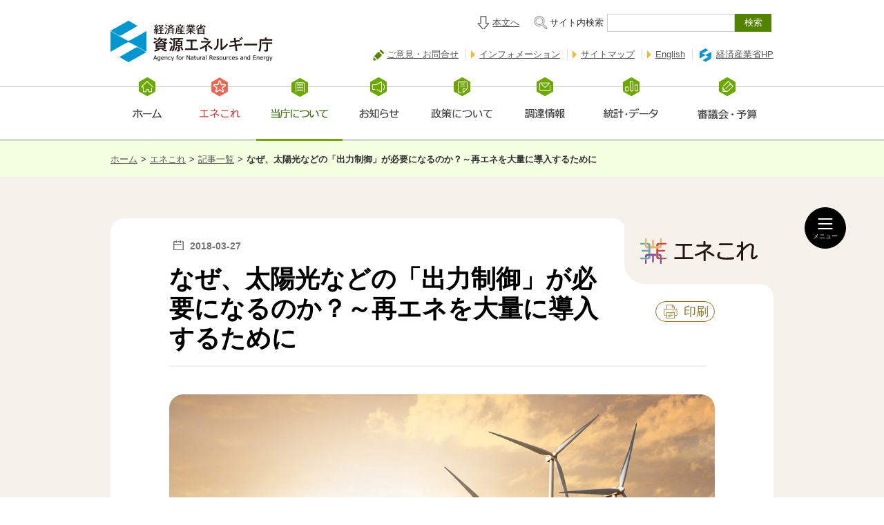

--- FILE ---
content_type: text/html
request_url: https://www.enecho.meti.go.jp/about/special/johoteikyo/qa_syuturyokuseigyo.html
body_size: 10768
content:

<!DOCTYPE html>
<html lang="ja">
<head>
<meta charset="UTF-8">
<meta http-equiv="X-UA-Compatible" content="IE=edge">
<title>なぜ、太陽光などの「出力制御」が必要になるのか？～再エネを大量に導入するために｜エネこれ｜資源エネルギー庁</title>
<meta name="keywords" content="">
<meta name="description" content="再エネなどを送電線につなぐ「接続」ルールに引きつづき、今回は実際に電気を流す「給電」ルールについてお答えします。">



<meta name="twitter:card" content="summary_large_image">
<meta property="og:type" content="article">
<meta property="og:title" content="なぜ、太陽光などの「出力制御」が必要になるのか？～再エネを大量に導入するために">
<meta property="og:description" content="再エネなどを送電線につなぐ「接続」ルールに引きつづき、今回は実際に電気を流す「給電」ルールについてお答えします。">
<meta property="og:image" content="https://www.enecho.meti.go.jp/about/special/shared/img/sns053p686en.jpg">
<meta property="og:url" content="https://www.enecho.meti.go.jp/about/special/johoteikyo/qa_syuturyokuseigyo.html">
<meta property="og:site_name" content="経済産業省 資源エネルギー庁">
<link rel="shortcut icon" href="/common/img/favicon.ico" type="image/png">
<link rel="stylesheet" href="/common/css2/import.css" type="text/css" media="screen,print">



<!-- ★★変更箇所★★　css追加 -->
<link href="/about/special/shared/css/slick-theme.css" rel="stylesheet" type="text/css">
<link href="/about/special/shared/css/slick.css" rel="stylesheet" type="text/css">
<link href="/about/special/shared/css/common.css?1766722413" rel="stylesheet" type="text/css">
<link href="/about/special/shared/css/detail.css?1766722413" rel="stylesheet" type="text/css">
<!-- css追加ここまで -->

<script src="/common/js/jquery.js"></script>
<script src="/common/js2/common.js?1766722413"></script>
<script src="/about/special/shared/js/alink.js?1766722413"></script>

<!-- ★★変更箇所★★　js追加 -->
<script src="/about/special/shared/js/slick.min.js"></script>
<script src="/about/special/shared/js/common.js?1766722413"></script>
<script src="/about/special/shared/js/detail.js?1766722413"></script>
<!-- js追加ここまで -->
</head>

<body class="common about johoteikyo">

<!--　Facebook　SDK　-->
<div id="fb-root"></div>
<script>(function(d, s, id) {
  var js, fjs = d.getElementsByTagName(s)[0];
  if (d.getElementById(id)) return;
  js = d.createElement(s); js.id = id;
  js.src = "//connect.facebook.net/ja_JP/sdk.js#xfbml=1&version=v2.9";
  fjs.parentNode.insertBefore(js, fjs);
}(document, 'script', 'facebook-jssdk'));</script>
<script>!function(d,s,id){var js,fjs=d.getElementsByTagName(s)[0],p=/^http:/.test(d.location)?'http':'https';if(!d.getElementById(id)){js=d.createElement(s);js.id=id;js.src=p+'://platform.twitter.com/widgets.js';fjs.parentNode.insertBefore(js,fjs);}}(document, 'script', 'twitter-wjs');</script>

<script src="https://b.st-hatena.com/js/bookmark_button.js" async="async"></script>

<div id="wrap">
<!-- * header Include -->
<div id="header">
<!-- / header --></div>

<!-- * GlobalNaviModule Include -->
<div id="gNavigation"></div>

<!-- BreadcrumbNavi -->
<div>

<ul id="gBreadcrumb2"><li><a href="/">ホーム</a>&gt;</li><li><a href="/about/special/">エネこれ</a>&gt;</li><li><a href="/about/special/johoteikyo/">記事一覧</a>&gt;</li><li><strong>なぜ、太陽光などの「出力制御」が必要になるのか？～再エネを大量に導入するために</strong></li></ul>

</div>


<!-- Contents -->
<div id="blogbg">
<!-- ★★変更箇所★★　id名変更 　旧ソース：<div id="contents">--><div id="contentsnew">
<!-- Main -->
<div id="main2">

<!-- コンテンツここから -->



<!-- ★★変更箇所★★　ハンバーガー追加 -->
<div class="l-nav">
	<button class="l-nav_toggle -open" aria-label="メニュー開閉" style="top: 300px;"><span class="-line"><span></span><span></span></span><span class="-txt">メニュー</span></button>
	<div class="-sp l-nav_splogo"><a href="/about/special/" tabindex="-1"><img src="/about/special/shared/img/logo.svg" alt="エネこれ" width="274" height="61"></a></div>
	<nav>
		<div class="l-nav_inner">
			<div class="l-nav_logo"><a href="/about/special/"><img src="/about/special/shared/img/logo.svg" alt="エネこれ" width="195" height="122"></a></div>
			<div class="l-nav_tab -article">
				<div class="l-nav_tab_ttl"><h2><span>最新記事</span><a href="/about/special/johoteikyo/">すべての記事を見る</a></h2></div>
				<ul class="l-nav_article">
<li><a href="/about/special/johoteikyo/cop30.html">
	<figure><img src="/about/special/shared/img/mv378t7tbq2.jpg" alt="「COP30」で日本の脱炭素技術を世界に発信！持続可能燃料の共同宣言にも注目" loading="lazy" decoding="async" width="420" height="280"></figure>
	<div>
		<time datetime="2025-12-26">2025-12-26</time>
		<p>「COP30」で日本の脱炭素技術を世界に発信！持続可能燃料の共同宣言にも注目</p>
	</div>
</a></li>
<li><a href="/about/special/johoteikyo/denki_gas_price_shien_2025winter.html">
	<figure><img src="/about/special/shared/img/mv377t7dcfw.jpg" alt="暖房費のかさむこの冬も、電気・ガス料金の支援を実施。よくいただく質問に資源エネルギー庁がお答えします！" loading="lazy" decoding="async" width="420" height="280"></figure>
	<div>
		<time datetime="2025-12-22">2025-12-22</time>
		<p>暖房費のかさむこの冬も、電気・ガス料金の支援を実施。よくいただく質問に資源エネルギー庁がお答えします！</p>
	</div>
</a></li>
<li><a href="/about/special/johoteikyo/energyhakusho2025_ghg02.html">
	<figure><img src="/about/special/shared/img/mv376t6fnyt.jpg" alt="世界の温室効果ガス排出量と削減目標の「今」を知ろう――「エネルギー白書2025」から（後編）" loading="lazy" decoding="async" width="420" height="280"></figure>
	<div>
		<time datetime="2025-12-05">2025-12-05</time>
		<p>世界の温室効果ガス排出量と削減目標の「今」を知ろう――「エネルギー白書2025」から（後編）</p>
	</div>
</a></li>
<li><a href="/about/special/johoteikyo/energyhakusho2025_ghg01.html">
	<figure><img src="/about/special/shared/img/mv375t6fks6.jpg" alt="世界の温室効果ガス排出量と削減目標の「今」を知ろう――「エネルギー白書2025」から（前編）" loading="lazy" decoding="async" width="420" height="280"></figure>
	<div>
		<time datetime="2025-12-03">2025-12-03</time>
		<p>世界の温室効果ガス排出量と削減目標の「今」を知ろう――「エネルギー白書2025」から（前編）</p>
	</div>
</a></li>

				</ul>
			</div>
			<div class="l-nav_tab -cat">
				<div class="l-nav_tab_ttl"><h2><span>カテゴリー</span></h2></div>
				<ul class="l-nav_cat">
					<li><a href="/about/special/johoteikyo/anzenhosho/">エネルギー安全保障・資源</a></li>
					<li><a href="/about/special/johoteikyo/ondankashoene/">地球温暖化・省エネルギー</a></li>
					<li><a href="/about/special/johoteikyo/fukushima/">福島</a></li>
					<li><a href="/about/special/johoteikyo/denryokugaskaikaku/">電力・ガス</a></li>
					<li><a href="/about/special/johoteikyo/saiene/">再生可能エネルギー・新エネルギー</a></li>
					<li><a href="/about/special/johoteikyo/nuclear/">原発</a></li>
					<li><a href="/about/special/johoteikyo/anzenbousai/">安全・防災</a></li>
					<li><a href="/about/special/johoteikyo/energyall/">エネルギー総合・その他</a></li>
					<li><a href="/about/special/johoteikyo/first_learn/">はじめてのエネルギー</a></li>
				</ul>
			</div>
			<div class="l-nav_tab -keyword">
				<div class="l-nav_tab_ttl"><h2><span>気になるキーワード</span><a href="/about/special/keyword/keylist.html">一覧を見る</a></h2></div>
				<ul class="l-nav_keyword">
<li><a href="/about/special/keyword/?k=温暖化対策">温暖化対策</a></li>
<li><a href="/about/special/keyword/?k=再生可能エネルギー">再生可能エネルギー</a></li>
<li><a href="/about/special/keyword/?k=サステナビリティ">サステナビリティ</a></li>
<li><a href="/about/special/keyword/?k=国際">国際</a></li>
<li><a href="/about/special/keyword/?k=電力">電力</a></li>
<li><a href="/about/special/keyword/?k=はじめてのエネルギー">はじめてのエネルギー</a></li>
<li><a href="/about/special/keyword/?k=エネルギー安全保障">エネルギー安全保障</a></li>
<li><a href="/about/special/keyword/?k=エネルギー総合">エネルギー総合</a></li>
<li><a href="/about/special/keyword/?k=基礎用語・Q＆A">基礎用語・Q＆A</a></li>
<li><a href="/about/special/keyword/?k=原発">原発</a></li>

				</ul>
			</div>
			<button class="l-nav_toggle -close" aria-label="メニュー開閉"><span class="-line"><span></span><span></span></span><span class="-txt">閉じる</span></button>
		</div>
	</nav>
	<div class="l-nav_overlay"></div>
</div>
<!-- ハンバーガー追加ここまで -->



<!-- ★★変更箇所★★　<main class="p-lower">の囲み追加 -->
<main class="p-lower">



<div class="inner" id="single">
	<div id="main">
		<!-- ★★変更箇所★★　今回初登場のソース -top、-bottomのclass分岐あり -->
		<div class="blogbox_logo -top"><a href="/about/special/"><img src="/about/special/shared/img/logo.svg" alt="エネこれ" loading="lazy" decoding="async" width="170" height="38"></a></div>

		<!-- ★★変更箇所★★　分岐クラス.-top追加 -->
		<div class="blogbox -top">
			<div class="titlewrap">
				<time datetime="2018-03-27">2018-03-27</time>
				<div class="print-btn"><a href="#" onclick="window.print(); return false;"><span class="icon-copy"></span>印刷</a></div>
				<h1>なぜ、太陽光などの「出力制御」が必要になるのか？～再エネを大量に導入するために</h1>
			</div>
		</div>

<p class="mainimg"><img src="../shared/img/mv053p686en.jpg" alt="イメージ画像"></p>

<div class="blogbox" id="clmenu">









<!-- 1: -->
<p class="singlep">再生可能エネルギー（再エネ）を「主力電源」として大量に導入していく――。その実現に向けては、再エネの導入コストを下げ、「自然環境に応じて出力が変動する」という特徴と向き合いながら、その時その時の状況や変化に応じた適切な対策をうっていくことが大切です。<br><br><a href="/about/special/johoteikyo/qa_setuzoku.html">「なぜ、『再エネが送電線につなげない』事態が起きるのか？再エネの主力電源化に向けて」</a> では、さまざまな電源を送電線につなぐための「接続」に関するルールの考え方をご紹介しました。第2回となる今回は、実際に電気を流す際の「給電」に関するルールの考え方をご紹介します。</p>
<h2 id="topic01"><span>Q1.九州地方では太陽光発電の増加や原発の再稼動で電気が余り、再エネの「出力制御」をする可能性があると聞きました。そもそも、なぜ電気が余るのですか？</span></h2>
<h3 id="subtopic01">電気が不足する時もあれば、電気が余る時もあるのです</h3>
<p class="singlep">東日本大震災の直後は、電気が足りずに、首都圏では計画停電が実施されたり、全国的に節電のお願いがなされました。それなのに、「電気が余る」という状態が発生するというのは、どういうことなのでしょうか？<br><br>電力の需要は、真夏の昼～夕方や真冬の朝夕の時間帯にピークを迎えます。こうした時期に「電気が足りなくなる」おそれは、今でもあります。2018年の1月下旬～2月にかけて、東京電力管内では、電力供給力にどれくらいの余裕があるかを示す「予備率」が、一般的に「安定供給の維持に必要である」とされる3％を切りそうになりました。この時は、他の地域からの電力の融通を受けることで何とかしのぎました。<br><br>一方、暖房や冷房の需要が少ない春や秋、それも工場が休みになっていることの多い休日などは、電力需要は年間のピーク時の半分程度になります。しかも春の昼間というのは、天候に恵まれれば、太陽光発電が年間でもっとも発電する時です。下の図は、2017年4月30日の九州地方の電力の需要と供給を示したものですが、太陽光発電によって、昼間には最大で需要全体の約7割をまかなうことができたタイミングもありました。つまり、「1年中電気が余るわけではない」のですが、「電気が余る時期もくる」のです。</p>
<div class="imgframe"><p class="aCenter">
<strong>2017年4月30日の九州の電力需給実績</strong><br>	<img class="mt5" src="../shared/img/r896-2aua3uaa.png" alt="2017年4月30日における、九州電力の実際の電力需給実績を示したグラフです。">
</p>
<p class="caption"></p>
<p class="mt0 aCenter" data-img="on"><a href="../shared/img/r896-2aua3uaa.png" class="image" target="_blank">大きい画像で見る</a></p>
</div>
<p class="singlep">こうしたタイミングでは、火力発電所の出力を絞ったり、揚水発電所の水をくみ上げることで電力の「需要をつくりだす」ことで、太陽光発電の電気を有効に活用することとしています。揚水発電所は、昼間くみ上げた水を使って、太陽光発電が発電しない夜間や朝などに発電します。</p>
<h2 id="topic02"><span>Q2.なぜ再エネを出力制御するのですか？原発が再稼動するからですか？再エネに対する不当な取扱いなのでは？</span></h2>
<h3 id="subtopic02">給電には、電源の特性に合わせた「優先給電順位」があります</h3>
<p class="singlep">発電所の発電量（出力）を調整することで、電力需給のバランスをとる「出力制御」。その順番は大まかに言って、①火力→②揚水→③大型バイオマス→④太陽光・風力→⑤原子力・水力・地熱（長期固定電源）の順となります。これを「優先給電ルール」と言います。<br><br>九州においては、上の図に示した2017年4月のタイミングでは2基の原発が動いていましたが（鹿児島県・川内原発）、2018年3月には佐賀県・玄海原発も再稼働しました。一方で、九州の太陽光発電はこの1年でも増加傾向にあります。このため、前述したようなあらかじめ決められた順番にしたがって、火力発電の出力制御や揚水発電の活用をしても、なお需要以上に電気が発電され、電気が余る可能性があります。その場合には、太陽光・風力までも出力制御をするような事態になることが考えられるのです。<br><br>では、原子力の電気を太陽光や風力よりも先に制御するとどうなるでしょうか。原子力を含む「長期固定電源」と呼ばれる電源は、発電時にCO2を出さない「ゼロエミッション電源」です。一方で、出力を小刻みに調整することは技術的に難しいため、一度出力を下げてしまうと、すぐには出力を元に戻すことができません。<br><br>このため、たとえば昼間の時間帯に、太陽光を優先して原子力の出力を落としてしまうと、朝や夕方など太陽光の発電量が減少する時間帯になった時、原子力をすぐ元の出力に戻して不足分を補うことができません。そこで、すぐに稼動できる火力をたき増すことが必要になってしまい、結局、コストとCO2排出量の両面からマイナスとなってしまうのです。</p>
<div class="imgframe"><p class="aCenter">
	<img class="mt5" src="../shared/img/r8n3-2aua56wy.png" alt="原発などの長期固定電源と再エネの自給率・CO2排出量・コストを比較した図です。">
</p>
<p class="caption">（注）自然条件に応じて変動する太陽光・風力では、単独で長期固定電源を代替できず、調整火力が必要となるため、火力と共に長期固定電源を代替していくケースを想定したもの</p>
<p class="mt0 aCenter" data-img="on"><a href="../shared/img/r8n3-2aua56wy.png" class="image" target="_blank">大きい画像で見る</a></p>
</div>
<h3 id="subtopic03">出力制御の可能性については発電事業者にもあらかじめ理解を得ており、FIT制度もその前提でデザインされています</h3>
<p class="singlep">こうしたことは、東日本大震災の直後に再エネの固定価格買取制度（FIT）ができた当時から想定されていました。そこで、再エネの事業者にも出力制御に協力してもらう必要があることから、「30日ルール」というものが定められました。<br><br>これは、太陽光や風力の発電事業者には、年間30日を上限として、無補償で出力制御に応じてもらうというルールです。発電事業者には、こうした条件があることをあらかじめ説明し、同意を得ています。また、こうした条件があることも踏まえた上で、FIT制度の運用がおこなわれています。<br><br>もし、出力制御が起こることは一切認めないとすると、どうなるでしょう。太陽光発電は、九州電力の例でも見たように、天候がよければ需要以上に発電してしまう可能性があり、そのコントロールは困難です。そこで、需要以上に発電することが絶対に起きないよう、太陽光の受け入れ量を制限する必要が出てきてしまいます。<br><br>つまり、一定の出力制御をおこなうことは、さらなる再エネの受け入れをスムーズにおこなうことにも役立つのです。こうした考え方は、再エネ先進国であるアイルランドなどでも一般的です。最近では日本でも、再エネ導入量の増加にともなって、30日「以上」の制御を受け入れる事業者の接続をさらに認めるという、「指定電気事業者制度」が取り入れられています。<br><br>なお、「出力制御をする代わりに、その時に失われた利益を再エネ事業者に補償する」という考え方もあり、ドイツなどで採用されています。しかし、前述したように、日本では一定の出力制御があるという前提の下で、FIT制度が運用されています。また、仮に出力制御が起きた場合に補償をおこなうとすると、再エネの電気を活用できないのに国民負担が発生してしまうことになります。出力制御が起きそうなところにあえて発電所を作り補償金だけ得ようとする事業者が出てきて社会問題となったイギリスの事例もあり、留意が必要です。<br><br>最近、風力発電事業者の業界団体（JWPA）からは、風力発電所が“勝手気まま”に発電するのではなく、一定の出力制御機能を活用することで、電力系統側の対応の難しさを減らし、風力発電の接続量を増やしていくべきだとの提案がおこなわれています。</p>
<h2 id="topic03"><span>Q3.余った電気を足りない地域に送れるよう、送電線を増やせばいいのではないですか？</span></h2>
<h3 id="subtopic04">既存の送電線の活用に加え、増強も進めていますが、費用対効果を考えることが大事です</h3>
<p class="singlep">とはいえ、せっかくの再生可能エネルギーの電気を無駄にすることなく、最大限有効に活用することが必要であることは、言うまでもありません。<br><br>電気が余っている地域から他の地域に電気を流すことができれば、有効活用に役立つでしょう。そこで、「地域間連系線の運用の見直し」を積極的に進めています。<br><br>たとえば、九州地方から中国地方へと電気を送る「関門連系線」では、既存のシステムを改修し、落雷などの事故が起きたときに、その影響が広域に及んで大規模停電になってしまうことを防ぐために、瞬時に発電所と送電網の制御をおこなう仕組みをととのえるといった工夫を行っています。政府も、2017年度の補正予算で約43億円を計上して、制御システムの高度化を支援することとしています。こうした一連の取り組みによって、関門連系線を通せる再エネ電気の量は、従来の約3倍である、最大135万kWに拡大することとなるのです。<br><br>このような、運用面の改善に加えて、地域間連系線の増強も並行して進めることとしています。北海道―本州間（30万kW、2019年完成予定）、東北－東京間（約500万kW、2020年代後半完成予定）、東京－中部間（約90万kW、2020年度完成予定。さらに＋90万kWも計画中）といった、具体的な増強工事や検討が進んでいます。また、これら以外の増強も、今後必要に応じておこなうこととしています。<br><br>ただし、地域間連系線を作るためにかかる費用は、数百億～1千億円単位となるため、費用対効果を考えることが重要です。たとえば、ふだん15％の設備利用率（フル稼働しつづけていた場合の発電量に対する、実際の発電量の割合）の太陽光発電が、年間30日の出力制御を受けると仮定します。もし、その制御を避けるため「だけ」に地域間連系線を作るとすると、機械的に計算すれば、連系線の設備利用率は約1％となってしまいます。このため、再エネの融通以外にも、市場の活性化や、停電リスクを抑えた活用など、さまざまな目的を踏まえて、連系線の必要性を検討していくことが重要と考えられます。<br><br>再エネを「主力電源」として大量に導入するためには、さまざまな難しい課題について、正面から、建設的な議論を交わしていくことが必要です。今後とも、海外における先進事例の導入や、さまざまな技術的な工夫をおこなうことなどで、日本でも、より多くの再エネを合理的に接続・送電できるよう、対応を考えていきます。</p>



<h3>お問合せ先</h3><h4>記事内容について</h4><p class="singlep">電力・ガス事業部 電力基盤整備課 電力流通室<br>省エネルギー・新エネルギー部 政策課 制度審議室</p><h4>スペシャルコンテンツについて</h4><p class="singlep">長官官房 総務課 調査広報室</p>






<p class="-attentionnote">※掲載内容は公開日時点のものであり、時間経過などにともなって状況が異なっている場合もございます。あらかじめご了承ください。</p>

<!-- CopyTa -->

<!-- CopyTa -->

</div><!-- blogbox -->

		<!-- ★★変更箇所★★　☆移動先☆　分岐クラス.-bottom追加 -->
		<div class="blogbox -bottom">
			<div id="keywords" class="clearfix">
				<ul><li><a href="/about/special/keyword/?k=再生可能エネルギー">再生可能エネルギー</a></li><li><a href="/about/special/keyword/?k=太陽光発電">太陽光発電</a></li><li><a href="/about/special/keyword/?k=出力制御">出力制御</a></li><li><a href="/about/special/keyword/?k=基礎用語・Q＆A">基礎用語・Q＆A</a></li></ul>
			</div>
			<ul class="sns-btn">
				<!-- Facebook share button -->
				<li><div class="fb-like" data-layout="button" data-action="like" data-size="small" data-show-faces="true" data-share="false" title="facebookいいねボタン"></div></li>
				<li><div class="fb-share-button" data-layout="button_count" data-size="small" data-mobile-iframe="false"><a href="" class="fb-xfbml-parse-ignore" target="_blank" title="facebookシェアボタン">シェア</a></div></li>
				<!-- twitter button -->	
				<li><a href="https://twitter.com/share" class="twitter-share-button" data-text="再エネなどを送電線につなぐ「接続」ルールに引きつづき、今回は実際に電気を流す「給電」ルールについてお答えします。 #再エネ #送電線 #出力抑制 #再生可能エネルギー #エネルギー広報">Tweet</a> </li>
				<li><a class="hatena-bookmark-button" data-hatena-bookmark-layout="basic-label-counter" data-hatena-bookmark-lang="ja" title="このエントリーをはてなブックマークに追加"><img src="https://b.st-hatena.com/images/entry-button/button-only@2x.png" alt="このエントリーをはてなブックマークに追加" width="20" height="20" style="border: none;"></a></li>
				<li class="merumaga-button"><a href="https://mm-enquete-cnt.meti.go.jp/dbc/pub/enecho01/merumaga_form/create/input" target="_blank">メルマガ登録</a></li>
			</ul>
		</div>

				<!-- ★★変更箇所★★　今回初登場のソース -top、-bottomのclass分岐あり-->
				<div class="blogbox_logo -bottom"><a href="/about/special/"><img src="/about/special/shared/img/logo.svg" alt="エネこれ" loading="lazy" decoding="async" width="111" height="25"></a></div>
				<div class="bottom_prevbtn"><a href="/about/special/johoteikyo/" class="c-btn -archive"><span>一覧へもどる</span></a></div>
				<!-- 今回初登場のソースここまで -->



	</div><!-- main -->


		<div id="sub">
			<div id="side_flex">


				<div class="newtitle" id="side_hotentry">
					<div id="recommend">
						<h2>あなたにオススメの記事</h2>
						<!-- ★★変更箇所★★　.sub_slidewrap.-recommendの囲み追加・スライドにtimeの出力追加 -->
						<div class="sub_slidewrap -recommend">
							<ul class="recommend">
<li><a href="../johoteikyo/yojohuryokuhatuden2025.html">
	<p class="img"><img class="objectFit" src="../shared/img/mv348stbhve.jpg" alt="2025年、日本の洋上風力発電～今どうなってる？これからどうなる？～"></p>
	<div>
		<time datetime="2025-03-28">2025-03-28</time>
		<h3>2025年、日本の洋上風力発電～今どうなってる？これからどうなる？～</h3>
	</div>
</a></li>
<li><a href="../johoteikyo/yousuihatuden.html">
	<p class="img"><img class="objectFit" src="../shared/img/mv293s3qjb8.jpg" alt="電力のピンチを救え！大活躍する「揚水発電」の役割とは？"></p>
	<div>
		<time datetime="2023-11-07">2023-11-07</time>
		<h3>電力のピンチを救え！大活躍する「揚水発電」の役割とは？</h3>
	</div>
</a></li>
<li><a href="../johoteikyo/fip.html">
	<p class="img"><img class="objectFit" src="../shared/img/mv209qwbtw4.jpg" alt="再エネを日本の主力エネルギーに！「FIP制度」が2022年4月スタート"></p>
	<div>
		<time datetime="2021-08-03">2021-08-03</time>
		<h3>再エネを日本の主力エネルギーに！「FIP制度」が2022年4月スタート</h3>
	</div>
</a></li>
<li><a href="../johoteikyo/gosei_nenryo.html">
	<p class="img"><img class="objectFit" src="../shared/img/mv205qvt6sx.jpg" alt="エンジン車でも脱炭素？グリーンな液体燃料「合成燃料」とは"></p>
	<div>
		<time datetime="2021-07-08">2021-07-08</time>
		<h3>エンジン車でも脱炭素？グリーンな液体燃料「合成燃料」とは</h3>
	</div>
</a></li>
<li><a href="../johoteikyo/ammonia_02.html">
	<p class="img"><img class="objectFit" src="../shared/img/mv188qnmx65.png" alt="アンモニアが“燃料”になる？！（後編）～カーボンフリーのアンモニア火力発電"></p>
	<div>
		<time datetime="2021-01-29">2021-01-29</time>
		<h3>アンモニアが“燃料”になる？！（後編）～カーボンフリーのアンモニア火力発電</h3>
	</div>
</a></li>
<li><a href="../johoteikyo/ammonia_01.html">
	<p class="img"><img class="objectFit" src="../shared/img/mv186qmv18y.jpg" alt="アンモニアが“燃料”になる？！（前編）～身近だけど実は知らないアンモニアの利用先"></p>
	<div>
		<time datetime="2021-01-15">2021-01-15</time>
		<h3>アンモニアが“燃料”になる？！（前編）～身近だけど実は知らないアンモニアの利用先</h3>
	</div>
</a></li>
<li><a href="../johoteikyo/denjihokaisei_06.html">
	<p class="img"><img class="objectFit" src="../shared/img/mv175qi2vh8.jpg" alt="「法制度」の観点から考える、電力のレジリエンス　⑥再エネのポテンシャルを全国規模で生かすために"></p>
	<div>
		<time datetime="2020-10-15">2020-10-15</time>
		<h3>「法制度」の観点から考える、電力のレジリエンス　⑥再エネのポテンシャルを全国規模で生かすために</h3>
	</div>
</a></li>
<li><a href="../johoteikyo/denjihokaisei_05.html">
	<p class="img"><img class="objectFit" src="../shared/img/mv174sl2r6p.png" alt="「法制度」の観点から考える、電力のレジリエンス　⑤再エネの利用促進にむけた新たな制度とは？"></p>
	<div>
		<time datetime="2020-10-08">2020-10-08</time>
		<h3>「法制度」の観点から考える、電力のレジリエンス　⑤再エネの利用促進にむけた新たな制度とは？</h3>
	</div>
</a></li>

							</ul>
							<!-- ★★変更箇所★★　停止・再生ボタン追加 class分岐　.-recommendあり-->
							<button class="slick_pause -recommend" aria-label="停止・再生"><i></i></button>
						</div>
					</div>
				</div>



				<div class="newtitle" id="side_newsentry">
					<div id="latest">
						<!-- ★★変更箇所★★　最新記事へのaリンク追加 --><h2><a href="/about/special/johoteikyo/">最新記事</a></h2>
						<!-- ★★変更箇所★★　.sub_slidewrap.-latestの囲み追加 スライドにtimeの出力追加 -->
						<div class="sub_slidewrap -latest">
							<ul class="recommend">
<li><a href="/about/special/johoteikyo/cop30.html">
	<p class="img"><img class="objectFit" src="/about/special/shared/img/mv378t7tbq2.jpg" alt="「COP30」で日本の脱炭素技術を世界に発信！持続可能燃料の共同宣言にも注目"></p>
	<div>
		<time datetime="2025-12-26">2025-12-26</time>
		<h3>「COP30」で日本の脱炭素技術を世界に発信！持続可能燃料の共同宣言にも注目</h3>
	</div>
</a></li>
<li><a href="/about/special/johoteikyo/denki_gas_price_shien_2025winter.html">
	<p class="img"><img class="objectFit" src="/about/special/shared/img/mv377t7dcfw.jpg" alt="暖房費のかさむこの冬も、電気・ガス料金の支援を実施。よくいただく質問に資源エネルギー庁がお答えします！"></p>
	<div>
		<time datetime="2025-12-22">2025-12-22</time>
		<h3>暖房費のかさむこの冬も、電気・ガス料金の支援を実施。よくいただく質問に資源エネルギー庁がお答えします！</h3>
	</div>
</a></li>
<li><a href="/about/special/johoteikyo/energyhakusho2025_ghg02.html">
	<p class="img"><img class="objectFit" src="/about/special/shared/img/mv376t6fnyt.jpg" alt="世界の温室効果ガス排出量と削減目標の「今」を知ろう――「エネルギー白書2025」から（後編）"></p>
	<div>
		<time datetime="2025-12-05">2025-12-05</time>
		<h3>世界の温室効果ガス排出量と削減目標の「今」を知ろう――「エネルギー白書2025」から（後編）</h3>
	</div>
</a></li>
<li><a href="/about/special/johoteikyo/energyhakusho2025_ghg01.html">
	<p class="img"><img class="objectFit" src="/about/special/shared/img/mv375t6fks6.jpg" alt="世界の温室効果ガス排出量と削減目標の「今」を知ろう――「エネルギー白書2025」から（前編）"></p>
	<div>
		<time datetime="2025-12-03">2025-12-03</time>
		<h3>世界の温室効果ガス排出量と削減目標の「今」を知ろう――「エネルギー白書2025」から（前編）</h3>
	</div>
</a></li>
<li><a href="/about/special/johoteikyo/zanteizeiritsu.html">
	<p class="img"><img class="objectFit" src="/about/special/shared/img/mv374t5wifr.jpg" alt="ガソリンの暫定税率（当分の間税率）の廃止でガソリン代はどうなるの？よくいただく質問に、資源エネルギー庁がお答えします！"></p>
	<div>
		<time datetime="2025-11-19">2025-11-19</time>
		<h3>ガソリンの暫定税率（当分の間税率）の廃止でガソリン代はどうなるの？よくいただく質問に、資源エネルギー庁がお答えします！</h3>
	</div>
</a></li>
<li><a href="/about/special/johoteikyo/energykihonkeikaku2025_kaisetu03.html">
	<p class="img"><img class="objectFit" src="/about/special/shared/img/mv373t593s7.jpg" alt="「エネルギー基本計画」をもっと読み解く③：大幅な拡大をめざす再生可能エネルギー"></p>
	<div>
		<time datetime="2025-11-11">2025-11-11</time>
		<h3>「エネルギー基本計画」をもっと読み解く③：大幅な拡大をめざす再生可能エネルギー</h3>
	</div>
</a></li>
<li><a href="/about/special/johoteikyo/gx_week2025_02.html">
	<p class="img"><img class="objectFit" src="/about/special/shared/img/mv372t4xedt.jpg" alt="持続可能燃料と水素の国際会議が大阪で開催！万博視察も交えて日本の取り組みを世界へ発信（後編）"></p>
	<div>
		<time datetime="2025-10-31">2025-10-31</time>
		<h3>持続可能燃料と水素の国際会議が大阪で開催！万博視察も交えて日本の取り組みを世界へ発信（後編）</h3>
	</div>
</a></li>
<li><a href="/about/special/johoteikyo/gx_week2025_01.html">
	<p class="img"><img class="objectFit" src="/about/special/shared/img/mv371t4mhjj.jpg" alt="持続可能燃料と水素の国際会議が大阪で開催！万博視察も交えて日本の取り組みを世界へ発信（前編）"></p>
	<div>
		<time datetime="2025-10-27">2025-10-27</time>
		<h3>持続可能燃料と水素の国際会議が大阪で開催！万博視察も交えて日本の取り組みを世界へ発信（前編）</h3>
	</div>
</a></li>

							</ul>
							<!-- ★★変更箇所★★　停止・再生ボタン追加 class分岐　.-latestあり -->
							<button class="slick_pause -latest" aria-label="停止・再生"><i></i></button>
						</div>
					</div>
				</div>

				<!-- ★★変更箇所★★　ランキングが一番下になります -->
				<div class="newtitle" id="side_ranking">
					<div id="ranking">
						<h2>人気記事ランキング</h2>
						<!-- ★★変更箇所★★　ランキングのolソース刷新しています。timeの出力も必要になります。 -->
						<ol class="c-side_ranking">
<li>
	<a href="../johoteikyo/zanteizeiritsu.html">
		<span class="-num"><i>NO.</i><em>01</em></span>
		<figure><img src="../shared/img/mv374t5wifr.jpg" alt="ガソリンの暫定税率（当分の間税率）の廃止でガソリン代はどうなるの？よくいただく質問に、資源エネルギー庁がお答えします！" loading="lazy" decoding="async" width="420" height="280"><time datetime="2025-11-19">2025-11-19</time></figure>
		<b>ガソリンの暫定税率（当分の間税率）の廃止でガソリン代はどうなるの？よくいただく質問に、資源エネルギー庁がお答えします！</b>
		<p>ガソリンの暫定税率の廃止でガソリン代はどうなるの？よくいただく質問に、資源エネルギー庁がお答えします！</p>
	</a>
</li>
<li>
	<a href="../johoteikyo/genshiryoku_saikado.html">
		<span class="-num"><i>NO.</i><em>02</em></span>
		<figure><img src="../shared/img/mv364t16qps.jpg" alt="あらためて知りたい、原発の「再稼働」～なぜ必要なの？ほんとうに安全なの？  " loading="lazy" decoding="async" width="210" height="130"></figure>
		<div>
			<time datetime="2025-08-22">2025-08-22</time>
			<b>あらためて知りたい、原発の「再稼働」～なぜ必要なの？ほんとうに安全なの？  </b>
		</div>
	</a>
</li>
<li>
	<a href="../johoteikyo/energyhakusho2025_ghg01.html">
		<span class="-num"><i>NO.</i><em>03</em></span>
		<figure><img src="../shared/img/mv375t6fks6.jpg" alt="世界の温室効果ガス排出量と削減目標の「今」を知ろう――「エネルギー白書2025」から（前編）" loading="lazy" decoding="async" width="210" height="130"></figure>
		<div>
			<time datetime="2025-12-03">2025-12-03</time>
			<b>世界の温室効果ガス排出量と削減目標の「今」を知ろう――「エネルギー白書2025」から（前編）</b>
		</div>
	</a>
</li>
<li>
	<a href="../johoteikyo/blackout.html">
		<span class="-num"><i>NO.</i><em>04</em></span>
		<figure><img src="../shared/img/mv001phjjud.jpg" alt="日本初の“ブラックアウト”、その時一体何が起きたのか" loading="lazy" decoding="async" width="210" height="130"></figure>
		<div>
			<time datetime="2018-11-02">2018-11-02</time>
			<b>日本初の“ブラックアウト”、その時一体何が起きたのか</b>
		</div>
	</a>
</li>

						</ol>
					</div>
				</div>

<!--
			<p class="bnrimg"><a href="https://journal.meti.go.jp/?ui_medium=banner&ui_source=enecho&ui_campaign=enecho" target="_blank"><img src="/about/special/shared/img/metijournal_banner.png" alt="経済産業省 METI Journal ONLINE"></a></p>
-->
			</div>
		</div>
	</div><!--.inner-->


</main>

<!-- コンテンツここまで -->
<!-- / Main --></div>

<!-- / Contents --></div>
</div><!-- / BG -->


<!-- * FooterModule Include -->
<div id="gFooter">
<!-- / Footer --></div>

</div>

</body>
</html>


--- FILE ---
content_type: text/css
request_url: https://www.enecho.meti.go.jp/about/special/shared/css/detail.css?1766722413
body_size: 8169
content:
@charset "utf-8";
/*================================================================
# base
================================================================ */
main {
    position: relative;
    overflow-x: hidden;
    color: #000;
}
main * {
    box-sizing: border-box;
    font-family: "游ゴシック体", "YuGothic", "游ゴシック Medium", "Yu Gothic Medium", "游ゴシック", "Yu Gothic", sans-serif;
    font-weight: 500;
}
body.common main p:not([class]),body.common main ol:not([class]),body.common main ul:not([class]) {
    margin: 0;
}
main div:after {
    display: none;
}
main a,
main a:visited {
    color: inherit;
    text-decoration: none;
}
main table:not([class]) {
    width: 100%;
    border-collapse: collapse;
}
main ul:not([class]),
main li {
    list-style: none;
    padding: 0;
    margin: 0;
}
main li {
    letter-spacing: 0.02em;
}
main img {
    vertical-align: bottom;
    max-width: 100%;
    -ms-interpolation-mode: bicubic;
    height: auto;
}
main video,
main iframe {
    max-width: 100%;
}
main i,
main em {
    font-style: normal;
}
main h1,
main h2,
main h3,
main h4,
main h5 {
    font-size: inherit;
    font-weight: bold;
}
main section {
    position: relative;
}
main p {
    font-size: 16px;
    line-height: 1.8;
}
@media screen and (max-width: 767px) {
    main {
        padding-bottom: 52px;
    }
}
body.common #main img {
    max-width: 100%;
}
/*================================================================
# main-parts
================================================================ */
#contentsnew {
    position: relative;
}
body.common .p-lower {
    background: #f6f2eb;
    padding: 60px 0 0 0;
}
body.common .p-lower .inner {
    padding: 0;
}
body.common .p-lower #main {
    max-width: 960px;
    padding: 0 85px 0 85px;
    margin: 0 auto 225px auto;
    box-sizing: border-box;
    float: none;
    width: 100%;
    position: relative;
}
body.common .p-lower #main::before {
    content: '';
    display: block;
    position: absolute;
    width: 100%;
    height: calc(100% - 167px);
    background: #fff;
    top: 95px;
    left: 0;
    border-radius: 0 20px 0 20px;
}
body.common .p-lower #main > * {
    position: relative;
    z-index: 1;
}
body.common .p-lower #main * {
    box-sizing: border-box;
}
@media screen and (max-width: 767px) {
    body.common .p-lower {
        background: #f6f2eb;
        padding: 60px 0 0 0;
    }
    body.common .p-lower .inner {
        padding: 0;
    }
    body.common .p-lower #main {
        padding: 0 10px;
        margin: 0 auto 225px auto;
    }
    body.common .p-lower #main::before {
        content: '';
        display: block;
        position: absolute;
        width: 100%;
        height: calc(100% - 167px);
        background: #fff;
        top: 95px;
        left: 0;
        border-radius: 0 20px 0 20px;
    }
    body.common .p-lower #main > * {
        position: relative;
        z-index: 1;
    }
}
/*================================================================
# .blogbox-logo
================================================================ */
.bottom_prevbtn {
    position: absolute!important;
    bottom: -145px;
    left: 50%;
    transform: translateX(-50%);
    width: 275px;
}
.bottom_prevbtn span {
    display: inline-block;
    position: relative;
    padding-left: 30px;
}
.bottom_prevbtn span::before {
    content: '';
    display: block;
    position: absolute;
    width: 17px;
    height: 17px;
    -webkit-mask-image: url(../img/icon_archive.svg);
    -webkit-mask-repeat: no-repeat;
    -webkit-mask-position: 0 0;
    -webkit-mask-size: 100% 100%;
    mask-image: url(../img/icon_archive.svg);
    mask-position: 0 0;
    mask-repeat: no-repeat;
    mask-size: 100% 100%;
    background-color: #fff;
    top: 50%;
    left: 0;
    transform: translateY(-50%);
    transition-duration: 0.3s;
}
@media (hover: hover) {
    .bottom_prevbtn  a.c-btn:hover span::before {
        background: #917127;
    }
}
body.common .p-lower #main > .blogbox_logo {
    position: absolute;
    width: 216px;
    height: 95px;
    background: #f6f2eb;
    right: 0;
    top: 0;
    border-radius: 0 0 0 30px;
    display: flex;
    align-items: center;
    justify-content: center;
    z-index: 2;
}
.blogbox_logo a {
    display: block;
}
body.common .p-lower #main > .blogbox_logo.-bottom {
    bottom: 0;
    top: auto;
    left: 0;
    right: auto;
    width: 238px;
    border-radius: 0 30px 0 0;
    height: 72px;
}
@media screen and (max-width: 767px) {
    body.common .p-lower #main > .blogbox_logo {
        display: none;
    }
    .blogbox .bottom_prevbtn {
        position: absolute;
        bottom: -145px;
        left: 50%;
        transform: translateX(-50%);
        width: 275px;
    }
    .blogbox_logo {
        position: absolute;
        width: 216px;
        height: 95px;
        background: #f6f2eb;
        right: 0;
        top: 0;
        border-radius: 0 0 0 40px;
        display: flex;
        align-items: center;
        justify-content: center;
    }
    .blogbox_logo a {
        display: block;
    }
    .blogbox_logo.-bottom {
        bottom: 0;
        top: auto;
        left: 0;
        right: auto;
        width: 238px;
        border-radius: 0 30px 0 0;
        height: 72px;
    }
}
/*================================================================
# blogbox
================================================================ */
.blogbox {
    padding: 0 0;
    position: relative;
}
.blogbox.-top::before {
    content: '';
    display: block;
    position: absolute;
    width: calc(100% - 44px);
    height: calc(100% + 50px);
    background: #fff;
    border-radius: 20px 20px 0 0;
    top: 0;
    left: -85px;
}
.blogbox.-top::after {
    content: '';
    display: block;
    position: absolute;
    width: 100px;
    height: 100px;
    background: #fff;
    top: 65px;
    right: 95px;
}
/* .titlewrap */
.titlewrap {
    padding: 20px 23px 0 0;
    position: relative;
    z-index: 3;
    margin: 0 130px 40px 0;
}
.titlewrap time {
    position: relative;
    font-weight: 600;
    color: #757575;
    font-size: 14px;
    padding: 10px 0 0 30px;
    display: block;
    margin-bottom: 15px;
}
.titlewrap time::before {
    content: '';
    display: block;
    position: absolute;
    width: 15px;
    height: 15px;
    -webkit-mask-image: url(../img/icon_cal.svg);
    -webkit-mask-repeat: no-repeat;
    -webkit-mask-position: 0 0;
    -webkit-mask-size: 100% 100%;
    mask-image: url(../img/icon_cal.svg);
    mask-position: 0 0;
    mask-repeat: no-repeat;
    mask-size: 100% 100%;
    background-color: #757575;
    top: 60%;
    left: 6px;
    transform: translateY(-50%);
}
.titlewrap .print-btn {
    position: absolute;
    right: -130px;
    top: 120px;
    background: #fff;
    z-index: 1;
    width: 130px;
    display: flex;
    justify-content: flex-end;
}
.titlewrap .print-btn a {
    text-decoration: none!important;
    display: flex;
    width: 86px;
    height: 30px;
    border-radius: 40px;
    border: 1px solid #917127;
    color: #917127;
    align-items: center;
    line-height: 1;
    padding-left: 40px;
    transition-duration: 0.3s;
    position: relative;
}
.titlewrap .print-btn a::before {
    content: '';
    display: block;
    position: absolute;
    width: 20px;
    height: 20px;
    -webkit-mask-image: url(../img/icon_print.svg);
    -webkit-mask-repeat: no-repeat;
    -webkit-mask-position: 0 0;
    -webkit-mask-size: 100% 100%;
    mask-image: url(../img/icon_print.svg);
    mask-position: 0 0;
    mask-repeat: no-repeat;
    mask-size: 100% 100%;
    background-color:#917127;
    top: 50%;
    left: 11px;
    transform: translateY(-50%);
    transition-duration: 0.3s;
}
@media (hover: hover) {
    .titlewrap .print-btn a:hover {
        background: #917127;
        color: #fff;
    }
    .titlewrap .print-btn a:hover::before {
        background-color:#fff;
    }
}
.titlewrap h1 {
    position: relative;
    padding: 0 0 20px 0;
}
.titlewrap h1 span {
    font-size: 36px;
    font-weight: 700;
    line-height: 1.2;
}
.titlewrap h1::after {
    content: '';
    display: block;
    position: absolute;
    width: calc(100% + 140px);
    height: 2px;
    background: #f0efef;
    border-radius: 2px;
    bottom: 0;
    left: 0;
}
@media screen and (max-width: 767px) {
    .titlewrap h1 span {
        font-size: 34px;
    }
    .blogbox.-top::before {
        width: calc(100% + 20px);
        left: -10px;
    }
    .titlewrap {
        padding: 20px 10px 0 10px;
        margin: 0 0 40px 0;
    }
    .titlewrap time {
        position: relative;
        font-weight: 600;
        color: #757575;
        font-size: 14px;
        padding: 10px 0 0 30px;
        display: block;
        margin-bottom: 15px;
    }
}




.blogbox.-bottom::before {
    content: '';
    display: block;
    position: absolute;
    width: calc(100% - 67px);
    height: calc(100% + 20px);
    background: #fff;
    border-radius: 0 0 20px 20px;
    bottom: 0;
    right: -85px;
}
.blogbox.-bottom::after {
    content: '';
    display: block;
    position: absolute;
    width: 50px;
    height: 50px;
    background: #fff;
    bottom: 25px;
    left: 105px;
    top: auto;
}
.blogbox.-bottom .sns-btn {
    z-index: 2;
    position: relative;
    margin: 0 0 0 200px;
    display: flex;
    padding: 0 0 25px;
    align-items: flex-start;
    gap: 5px;
    align-content: center;
    flex-wrap: wrap;
}
.blogbox.-bottom .sns-btn li:has(.fb_iframe_widget) {
    transform: translate(0px, -4px);
}
.blogbox.-bottom .sns-btn li:has(.fb-like){
    transform: translate(0px, 1px);
}
.blogbox.-bottom .sns-btn .merumaga-button {
    position: relative;
    padding: 0 0 0 40px;
}
.blogbox.-bottom .sns-btn .merumaga-button::before {
    content: '';
    display: block;
    position: absolute;
    width: 1px;
    height: 40px;
    background: #e6e6e6;
    top: 50%;
    left: 20px;
    transform: translateY(-50%);
}
.blogbox.-bottom .sns-btn .merumaga-button a {
    width: 130px;
    height: 24px;
    display: flex;
    position: relative;
    padding: 0 0 0 15px;
    color: #fff;
    background: #528200;
    border-radius: 5px;
    align-items: center;
    letter-spacing: 0;
    font-size: 14px;
    line-height: 1;
    justify-content: center;
    text-decoration: none;
}
.blogbox.-bottom .sns-btn .merumaga-button a::before {
    content: '';
    display: block;
    position: absolute;
    width: 12px;
    height: 12px;
    background: url(../img/icon_supplement.png) center/contain no-repeat;
    top: 50%;
    left: 14px;
    transform: translateY(-50%);
}


.blogbox.-bottom #keywords {
    z-index: 2;
    position: relative;
    margin: 45px 0 50px 0;
}
.blogbox.-bottom #keywords ul {
    margin: 0 0 0;
    display: flex;
    gap: 8px 6px;
    flex-wrap: wrap;
    justify-content: flex-start;
}
.blogbox.-bottom #keywords a {
    display: flex;
    background: #306a30;
    border-radius: 40px;
    font-size: 16px;
    text-decoration: none;
    align-items: center;
    justify-content: center;
    min-height: 33px;
    line-height: 1;
    padding: 5px 32px 4px 32px;
    font-weight: 500;
    border: 1px solid #528200;
    transition-duration: 0.3s;
    letter-spacing: 0.1em;
    color: #fff;
    box-sizing: border-box;
}
.blogbox.-bottom #keywords a::before {
    content: '#';
    display: inline;
}
@media (hover: hover) {
    .blogbox.-bottom #keywords a:hover {
        background: #fff;
        color: #528200;
    }
    .blogbox.-bottom #keywords a:hover i {
        color: #528200;
    }
}
@media screen and (max-width: 767px) {
    .blogbox.-bottom .sns-btn {
        margin: 0;
    }
    .blogbox.-bottom::before {
        width: calc(100% + 20px);
        right: -10px;
    }
    .blogbox.-bottom .sns-btn li:has(.fb-share-button.fb_iframe_widget) {
        transform: translate(0,-6px);
    }
    .blogbox.-bottom #keywords a {
        min-height: 24px;
        padding: 2px 20px 1px 20px;
    }
}



/*================================================================
# main
================================================================ */
/* mainimg ============================================*/
body.common p.mainimg {
    width: 100%;
    height: 480px;
    overflow: hidden;
    border-radius: 20px;
    margin-bottom: 50px;
}
.mainimg img {
    object-fit: cover;
    width: 100%;
    height: 100%;
}
body.common ul.mainimg.box2 {
    display: flex;
    gap: 20px 16px;
    margin-bottom: 50px;
    flex-wrap: wrap;
}
body.common ul.mainimg.box2::after {
    display: none;
}
body.common ul.mainimg.box2 li {
    width: calc(50% - 8px);
}
body.common ul.mainimg.box2 img {
    border-radius: 10px;
    width: 100%;
    object-fit: cover;
    height: 350px;
}
body.common ul.mainimg.box2 span {
    display: inline-block;
    margin-top: 10px;
}
@media screen and (max-width: 767px) {
    body.common p.mainimg {
        height: 240px;
        margin-bottom: 25px;
    }
    body.common ul.mainimg.box2 {
        flex-wrap: wrap;
        gap: 10px;
        margin-bottom: 25px;
    }
    body.common ul.mainimg.box2::after {
        display: none;
    }
    body.common ul.mainimg.box2 li {
        width: 100%;
    }
    body.common ul.mainimg.box2 img {
        height: 175px;
    }
}
/* clmenu ============================================*/
.blogbox#clmenu p.singlep,.blogbox#clmenu p:not([class]) {
    margin: 0 0 32px 0;
}
.blogbox#clmenu p.-attentionnote {
    font-size: 14px;
}
.blogbox#clmenu .blogtopics {
    border-radius: 10px;
    border: 1px solid #ededed;
    margin-bottom: 55px;
    overflow: hidden;
}
.blogbox#clmenu .blogtopics p {
    margin: 0;
    text-align: center;
    padding: 18px 18px 15px 18px;
    font-size: 22px;
    font-weight: 600;
    border-bottom: 1px solid #ededed;
    background: #f6f6f6;
    line-height: 1.3;
}
.blogbox#clmenu .blogtopics ul.border3 {
    padding: 10px 35px 10px 35px;
    border-bottom: none!important;
    margin: 0;
}
.blogbox#clmenu .blogtopics ul.border3 li {
    padding: 13px 0 10px 0;
}
.blogbox#clmenu .blogtopics ul.border3 li + li {
    border-top: 1px solid #ededed;
}
body.common .blogbox#clmenu .blogtopics ul.border3 .supplement {
    background: none!important;
    text-indent: 0!important;
    display: block;
    padding-left: 35px!important;
    position: relative;
    color: #285300;
}
body.common .blogbox#clmenu .blogtopics ul.border3 .supplement::before {
    content: '';
    display: block;
    position: absolute;
    width: 18px;
    height: 18px;
    -webkit-mask-image: url(../img/icon_pencil.svg);
    -webkit-mask-repeat: no-repeat;
    -webkit-mask-position: 0 0;
    -webkit-mask-size: 100% 100%;
    mask-image: url(../img/icon_pencil.svg);
    mask-position: 0 0;
    mask-repeat: no-repeat;
    mask-size: 100% 100%;
    background-color: #285300;
    top: 50%;
    left: 2px;
    transform: translateY(-50%);
}
/* htag ============================================*/
.blogbox#clmenu h2 {
    position: relative;
    margin: 0 0 40px 0;
    position: relative;
    border-radius: 0 0 0 15px;
    font-size: 24px;
    padding: 0 0 6px 40px;
    overflow: hidden;
    /* background: #6ba900; */
}
.blogbox#clmenu h2::before {
    content: '';
    display: block;
    position: absolute;
    width:54px;
    height: 43px;
    background: url(../img/icon_h2.png) left bottom/43px no-repeat;
    bottom: 0;
    left: 0;
    z-index: 1;
}
.blogbox#clmenu h2::after {
    content: '';
    display: block;
    position: absolute;
    height: 2px;
    background: #000;
    bottom: 0;
    left: 0;
    width: 100%;
}
.blogbox#clmenu h2 span {
    font-weight: 700;
}
/* .blogbox#clmenu h2::before {
    content: '';
    display: block;
    position: absolute;
    width: 40px;
    height: 100%;
    background: url(../img/icon_h2.svg) center / 100% 100% no-repeat;
    background-size: 39px 100%;
    left: -1px;
    top: 2px;
    border-radius: 0 0 0 10px;
    z-index: 2;
}
.blogbox#clmenu h2::after {
    content: '';
    display: block;
    position: absolute;
    width: 40px;
    height: 100%;
    -webkit-mask-image: url(../img/icon_h2.svg);
    -webkit-mask-repeat: no-repeat;
    -webkit-mask-position: 0 0;
    -webkit-mask-size: 100% 100%;
    mask-image: url(../img/icon_h2.svg);
    mask-position: 0 0;
    mask-repeat: no-repeat;
    mask-size: 100% 100%;
    background-color: #000;
    left: 0;
    top: 0;
    border-radius: 0 0 0 20px;
} */



.blogbox#clmenu h3 {
    margin-bottom: 35px;
    font-size: 22px;
    position: relative;
    color: #306a30;
    padding-left: 30px;
}
.blogbox#clmenu h3::before {
    content: '';
    display: block;
    position: absolute;
    width: 18px;
    height: 20px;
    background: #306a30;
    top: 5px;
    left: 0;
    clip-path: polygon(50% 0, 100% 25%, 100% 75%, 50% 100%, 0 75%, 0 25%);
}
.blogbox#clmenu h4 {
    font-size: 16px;
    position: relative;
    padding-bottom: 11px;
    border-bottom: 2px solid #e6e6e6;
    margin-bottom: 15px;
}
.blogbox#clmenu h4::before {
    content: '';
    display: block;
    position: absolute;
    width: 40px;
    height: 2px;
    background: #306a30;
    bottom: -2px;
    left: 0;
}
.blogbox#clmenu h5 {
    font-size: 16px;
    margin-bottom: 15px;
}
@media screen and (max-width: 767px) {

    .blogbox#clmenu .blogtopics ul.border3 {
        padding: 10px 15px 10px 15px;
    }
}

/* imgframe ============================================*/
.blogbox#clmenu .imgframe {
    position: relative;
    margin-bottom: 60px;
    text-align: center;
}
.blogbox#clmenu .imgframe .aCenter {
    position: relative;
}
.blogbox#clmenu .imgframe > .aCenter {
    display: inline-block;
}
.blogbox#clmenu .imgframe .caption,
.blogbox#clmenu .frame .caption {
    text-align: center;
}
.blogbox#clmenu .imgframe img {
    border-radius: 10px;
    border: 1px solid #e6e6e6;
    position: relative;
    z-index: 1;
}
.blogbox#clmenu .imgframe strong,
body.common .blogbox#clmenu .aCenter:has(a.image) strong {
    font-weight: 700;
    text-align: center;
    display: inline-block;
    margin-bottom: 10px;
}

.blogbox#clmenu .imgframe:has(.leftimg) {
    display: flex;
    gap: 20px 16px;
    margin-bottom: 30px;
    flex-wrap: wrap;
}
.blogbox#clmenu .imgframe .leftimg,
.blogbox#clmenu .imgframe .rightimg {
    width: calc(50% - 8px);
}
.blogbox#clmenu .imgframe .leftimg .caption,
.blogbox#clmenu .imgframe .rightimg .caption {
    margin-bottom: 30px;
}

body.common .blogbox#clmenu .aCenter:has(a.image) {
    margin-bottom: 50px;
}




body.common .blogbox#clmenu .imgframe a.image {
    background: #e6e6e6!important;
    position: absolute;
    right: 0;
    display: flex;
    text-decoration: none;
    justify-content: center;
    align-items: center;
    border-radius: 0 0 10px 10px;
    padding: 20px 40px 10px 26px;
    color: #3c3c3c;
    font-weight: 600;
    font-size: 14px;
    bottom: -44px;
}
body.common .blogbox#clmenu .imgframe a.image::after {
    content: '';
    display: block;
    position: absolute;
    width: 16px;
    height: 16px;
    -webkit-mask-image: url(../img/icon_zoom.svg);
    -webkit-mask-repeat: no-repeat;
    -webkit-mask-position: 0 0;
    -webkit-mask-size: 100% 100%;
    mask-image: url(../img/icon_zoom.svg);
    mask-position: 0 0;
    mask-repeat: no-repeat;
    mask-size: 100% 100%;
    background-color: #3c3c3c;
    top: 58%;
    right: 13px;
    transform: translateY(-50%);
}
.blogbox#clmenu .box2:has(.col1st.aCenter) {
    display: flex;
    display: flex;
    gap: 20px 16px;
    margin-bottom: 30px;
    flex-wrap: wrap;
}
.blogbox#clmenu .col1st.aCenter,
.blogbox#clmenu .col2nd.aCenter {
    width: calc(50% - 8px);
}
.blogbox#clmenu .col1st.aCenter img,
.blogbox#clmenu .col2nd.aCenter img,
body.common .blogbox#clmenu .aCenter:has(a.image) img {
    border-radius: 10px;
    border: 1px solid #e6e6e6;
    position: relative;
    z-index: 1;
}
@media screen and (max-width: 767px) {
    body.common .blogbox#clmenu .frame > .aCenter:has(a.image) *:has(a.image) {
        width: 158px!important;
        height: 52px;
    }
    body.common .blogbox#clmenu .imgframe a.image {
        padding: 20px 30px 10px 16px;
        width: 158px;
        height: 52px;
    }
}

/* body.common .blogbox#clmenu .aCenter:has(a.image)  */
body.common .blogbox#clmenu .frame:has(a.image) {
    display: flex;
    align-items: center;
    justify-content: center;
    flex-wrap: wrap;
}
body.common .blogbox#clmenu .frame .caption,
body.common .blogbox#clmenu .frame .note {
    width: 100%;
}
body.common .blogbox#clmenu .frame > .aCenter:has(a.image) {
    display: inline-block;
    position: relative;
    width: auto;
}
body.common .blogbox#clmenu .frame > .aCenter:has(a.image) *:has(a.image) {
    position: absolute;
    margin: 0;
    bottom: -44px;
    right: 0;
    width: 178px;
    height: 54px;
}
body.common .blogbox#clmenu .frame > .aCenter:has(a.image) *:has(a.image) a.image {
    background: #e6e6e6!important;
    position: absolute;
    display: flex;
    text-decoration: none;
    justify-content: center;
    align-items: center;
    border-radius: 0 0 10px 10px;
    padding: 20px 40px 10px 26px;
    color: #3c3c3c;
    font-weight: 600;
    font-size: 14px;
    width: 178px;
    height: 54px;
}
body.common .blogbox#clmenu .frame > .aCenter:has(a.image) *:has(a.image) a.image::after {
    content: '';
    display: block;
    position: absolute;
    width: 16px;
    height: 16px;
    -webkit-mask-image: url(../img/icon_zoom.svg);
    -webkit-mask-repeat: no-repeat;
    -webkit-mask-position: 0 0;
    -webkit-mask-size: 100% 100%;
    mask-image: url(../img/icon_zoom.svg);
    mask-position: 0 0;
    mask-repeat: no-repeat;
    mask-size: 100% 100%;
    background-color: #3c3c3c;
    top: 58%;
    right: 13px;
    transform: translateY(-50%);
}
@media screen and (max-width: 767px) {
    body.common .blogbox#clmenu .frame:has(a.image),
    .blogbox#clmenu .frame:has(.supplement) {
        padding: 0!important;
    }
    body.common .blogbox#clmenu .frame > .aCenter:has(a.image) *:has(a.image) a.image {
        width: 158px;
        height: 52px;
    }
    body.common .blogbox#clmenu .frame > .aCenter:has(a.image) *:has(a.image) a.image {
        padding: 20px 30px 10px 16px;
        width: 158px;
        height: 52px;
    }
    .blogbox#clmenu dt.supplement::before {
        left: -20px!important;
    }
}

/* hr ============================================*/
.blogbox#clmenu hr {
    background: #e6e6e6;
    display: block;
    border-radius: 0;
    border: none;
    height: 1px;
    margin: 20px 0;
}


/* frame ============================================*/
.blogbox#clmenu .frame:has(.note),
.blogbox#clmenu .frame:has(.txt),
.blogbox#clmenu .frame:has(.small),
.blogbox#clmenu .frame:has(ul),
.blogbox#clmenu .frame:has(ol),
.blogbox#clmenu dl.frame:not(:has(.supplement)) {
    border: 1px solid #e6e6e6;
    border-radius: 10px;
    padding: 20px 50px 15px 50px;
    background: #f6f6f6;
    margin-bottom: 30px;
}
/* .blogbox#clmenu .frame:has(.small) {
    padding: 16px 20px;
}
.blogbox#clmenu .frame dl:not(:has(.supplement)) dd.note {
    margin: 0;
    padding: 10px 0 0 0;
    position: relative;
    font-size: 14px;
} */
.blogbox#clmenu .frame dt strong {
    font-weight: 700;
    font-size: 16px;
}
.blogbox#clmenu .frame {
    border-top: 1px solid #ededed;
    border-bottom: 1px solid #ededed;
    border-right: none;
    border-left: none;
    margin-bottom: 30px;
    padding: 30px 50px;
}
.blogbox#clmenu .frame .title{
    border-bottom: 1px solid #fff;
    font-weight: 700;
    padding: 0 0 8px 0;
    margin: 0;
    font-size: 16px;
}
.blogbox#clmenu .frame .txt {
    margin: 15px 0 10px 0;
    line-height: 1.8;
}
.blogbox#clmenu .frame dl:not(:has(.supplement)),
.blogbox#clmenu .frame div.-dlstyle:not(:has(.supplement)) {
    padding: 0;
}
.blogbox#clmenu .frame dl:not(:has(.supplement)) dt,
.blogbox#clmenu .frame div.-dlstyle:not(:has(.supplement)) div.-dtstyle,
.blogbox#clmenu dl.frame:not(:has(.supplement)) dt {
    border-bottom: 1px solid #fff;
    padding-bottom: 10px;
    font-size: 16px;
    font-weight: 700;
    position: relative;
    margin-bottom: 10px;
}
.blogbox#clmenu .frame dl:not(:has(.supplement)) dd,
.blogbox#clmenu .frame div.-dlstyle:not(:has(.supplement)) div.-ddstyle {
    margin: 0;
    padding: 10px 0 8px 0;
    position: relative;
    font-size: 16px;
}
.blogbox#clmenu .frame div.-dlstyle:not(:has(.supplement)) div.-ddstyle {
    margin: 0!important;
    padding-left: 25px;
}
.blogbox#clmenu .frame div.-dlstyle:not(:has(.supplement)) div.-ddstyle::before {
    content: '';
    display: block;
    position: absolute;
    width: 8px;
    height: 10px;
    clip-path: polygon(8px 50%, 0% 0%, 0% 10px);
    background: #6ba900;
    top: 1em;
    left: 0.4em;
}
.blogbox#clmenu .frame dl:not(:has(.supplement)) dd + dd,
.blogbox#clmenu .frame div.-dlstyle:not(:has(.supplement)) div.-ddstyle + div.-ddstyle {
    border-top: 1px solid #fff;
}
.blogbox#clmenu .frame dl:not(:has(.supplement)) dd + dt,
.blogbox#clmenu .frame div.-dlstyle:not(:has(.supplement)) div.-ddstyle + div.-dtstyle {
    margin-top: 10px;
}


/* .blogbox#clmenu .frame dl:has(.columndt) dd {
    margin: 15px 25px 10px 25px;
    padding: 0 0 0 20px;
} */
.blogbox#clmenu .frame dl dd:has(img.nolink_icn) {
    margin: 0!important;
    padding-left: 25px;
}
.blogbox#clmenu .frame ul {
    margin: 0!important;
}
.blogbox#clmenu .frame ul li {
    background: none;
    padding: 10px 10px 10px 25px;
    position: relative;
}
.blogbox#clmenu .frame ul li + li {
    border-top: 1px solid #fff;
}
.blogbox#clmenu .frame ul li::before,.blogbox#clmenu .frame dl dd:has(img.nolink_icn)::before {
    content: '';
    display: block;
    position: absolute;
    width: 8px;
    height: 10px;
    clip-path: polygon(8px 50%, 0% 0%, 0% 10px);
    background: #6ba900;
    top: 1.15em;
    left: 0.6em;
}
.blogbox#clmenu .frame ul li > img,
.blogbox#clmenu .frame .arrow_icn,
.blogbox#clmenu .frame .nolink_icn,
.blogbox#clmenu img[src*="icon_dot.png"],
.blogbox#clmenu img[src*="icon_link.png"] {
    display: none;
}
.blogbox#clmenu .frame a {
    color: #306a30;
}
.blogbox#clmenu .frame dd.ml10.dot {
    margin-left: 0!important;
}
.blogbox#clmenu .frame:has(.supplement) {
    border-radius: 0;
    background: #fff;
    border: none;
    padding: 0;
}
.blogbox#clmenu .frame dl:has(.supplement){
    border-top: 1px solid #ededed;
    border-bottom: 1px solid #ededed;
    padding: 30px 50px;
    width: 100%;
}
.blogbox#clmenu .frame dl:has(.supplement) dd {
    position: relative;
}
.blogbox#clmenu .supplement {
    background: none!important;
    font-size: 16px;
    font-weight: 700;
    position: relative;
    margin-bottom: 10px;
    padding: 0!important;
    position: relative;
}
.blogbox#clmenu .supplement::before {
    content: '';
    display: block;
    position: absolute;
    width: 13px;
    height: 20px;
    -webkit-mask-image: url(../img/icon_light.svg);
    -webkit-mask-repeat: no-repeat;
    -webkit-mask-position: 0 0;
    -webkit-mask-size: 100% 100%;
    mask-image: url(../img/icon_light.svg);
    mask-position: 0 0;
    mask-repeat: no-repeat;
    mask-size: 100% 100%;
    background-color: #eb6551;
    top: 3px;
    left: -30px;
}
.blogbox#clmenu a.supplement {
    margin-bottom: 0;
}


@media screen and (max-width: 767px) {
    .blogbox#clmenu .frame:has(.note),
    .blogbox#clmenu .frame:has(.txt),
    .blogbox#clmenu .frame:has(.small),
    .blogbox#clmenu .frame:has(ul),
    .blogbox#clmenu .frame:has(ol),
    .blogbox#clmenu .frame,
    .blogbox#clmenu dl.frame:not(:has(.supplement)) {
        padding: 20px 25px 10px 25px;
    }
    .blogbox#clmenu .frame .title,
    .blogbox#clmenu .frame .columndt {
        margin: 10px 0;
    }
    .blogbox#clmenu .frame .txt {
        padding: 10px 0;
        margin: 0;
    }
    .blogbox#clmenu .frame dl:not(:has(.supplement)) dt {
        margin-bottom: 10px;
    }
    .blogbox#clmenu .frame dl:has(.columndt) dd {
        margin: 0 0 10px 0;
        padding: 10px 0 0 0;
    }
    .blogbox#clmenu .frame dl a img {
        margin-right: 6px!important;
    }
    .blogbox#clmenu .frame ul {
        margin-left: 0!important;
    }
    .blogbox#clmenu .frame ul li {
        margin-left: 0!important;
    }
    .blogbox#clmenu .frame dl:has(.supplement) {
        padding: 20px 25px;
    }
}

/* a icon ============================================*/
.blogbox#clmenu a {
    /* font-size: 16px;
    display: block;
    margin-bottom: 5px; */
}
.blogbox#clmenu p a:not([class]):has(img),
.blogbox#clmenu .frame a:not([class]):has(img) {
    text-indent: -30px;
    padding-left: 30px;
    font-size: 16px;
    display: block;
    margin-bottom: 5px;
}
.blogbox#clmenu p a:not([class]):has(img) {
    display: inline;
    padding: 0;
}
.blogbox#clmenu p a:not([class]):has(img[src*="icon_link.png"])::before {
    display: inline-block;
    position: relative;
    top: auto;
    transform: translate(0,2px);
    margin: 0 5px 0 0;
}
.blogbox#clmenu p a:not([class]):has(img[src*="icon_dot.png"]),
.blogbox#clmenu .frame a:not([class]):has(img[src*="icon_dot.png"]),
.blogbox#clmenu p a:not([class]):has(img[src*="icon_arrow_green.png"]),
.blogbox#clmenu .frame a:not([class]):has(img[src*="icon_arrow_green.png"]) {
    text-indent: 0;
    padding-left: 0;
}
.blogbox#clmenu p a:not([class]):has(img[src*="icon_blankword.png"]),
.blogbox#clmenu .frame a:not([class]):has(img[src*="icon_blankword.png"]),
.blogbox#clmenu p a:not([class]):has(img[src*="icon_blankexcel.png"]),
.blogbox#clmenu .frame a:not([class]):has(img[src*="icon_blankexcel.png"]),
.blogbox#clmenu p a:not([class]):has(img[src*="icon_blankPdf.png"]),
.blogbox#clmenu .frame a:not([class]):has(img[src*="icon_blankPdf.png"]),
.blogbox#clmenu p a:not([class]):has(img[src*="icon_metiPdf.png"]),
.blogbox#clmenu .frame a:not([class]):has(img[src*="icon_metiPdf.png"]),
.blogbox#clmenu p a:not([class]):has(img[src*="icon_metiexcel.png"]),
.blogbox#clmenu .frame a:not([class]):has(img[src*="icon_metiexcel.png"]),
.blogbox#clmenu p a:not([class]):has(img[src*="icon_metiword.png"]),
.blogbox#clmenu .frame a:not([class]):has(img[src*="icon_metiword.png"]){
    /* text-indent: -50px;
    padding-left: 50px; */
}
.blogbox#clmenu a img {
    box-sizing: unset!important;
}
body.common main p:not([class]) a, body.common main ol:not([class]), body.common main ul:not([class]) {
    color: #306a30;
}
.blogbox#clmenu a:has(img[src*="icon_link.png"]) {
    padding-left: 28px;
    text-indent: 0!important;
    position: relative;
}
.blogbox#clmenu a:has(img[src*="icon_link.png"])::before {
    content: '';
    display: block;
    position: absolute;
    top: 0;
    left: 2px;
    /* transform: translateY(-50%); */
    width: 18px;
    height: 18px;
    -webkit-mask-image: url(../img/arrow05.svg);
    -webkit-mask-repeat: no-repeat;
    -webkit-mask-position: 0 0;
    -webkit-mask-size: 100% 100%;
    mask-image: url(../img/arrow05.svg);
    mask-position: 0 0;
    mask-repeat: no-repeat;
    mask-size: 100% 100%;
    background-color: #306a30;
    transition-duration: 0.4s;
}
.blogbox#clmenu dd.ml10 a:has(img[src*="icon_link.png"])::before {
    top: 5px;
    left: 4px;
}
/* table ============================================*/
.blogbox#clmenu table {
    width: 100% !important;
    border-collapse: collapse;
    table-layout: auto;
    margin-top: 20px;
    margin-bottom: 35px;
    word-break: break-all;
}
.blogbox#clmenu table td{
    border-top: 1px solid #ededed;
    border-right: 1px solid #ededed;
    border-bottom: 1px solid #ededed;
}
.blogbox#clmenu table:not(:has(.srow)) td:last-child {
    border-right: none;
}
.blogbox#clmenu caption {
    font-weight: bold;
    padding: 10px;
}
.blogbox#clmenu tr {}
.blogbox#clmenu th {
    word-break: break-all;
    background: #f6f2ea; /*lightyellow*/
    border: solid 1px #fff;
    padding: 20px 10px;
    min-width: 60px;
    font-weight: 700;
    text-align: center;
}
.blogbox#clmenu td {
    border: solid 1px #fff;
    padding: 20px 10px;
}
.blogbox#clmenu .layout {
    border: none;
}
.blogbox#clmenu .layout th {
    border: none;
    padding: 0;
}
.blogbox#clmenu .layout td {
    border: none;
    padding: 0 0 5px 0;
    text-align: center;
}
.blogbox#clmenu .dataTbl th {
    text-align: center;
}
.blogbox#clmenu .dataTbl td {
    text-align: right;
    padding-right: 10px !important;
}

.blogbox#clmenu table.layout3col {
    font-size: 0.85em;
    border: solid 1px #fff;
    border-collapse: collapse;
}
.blogbox#clmenu table.layout3col tr {
    padding: 5px;
}
.blogbox#clmenu table.layout3col th {
    text-align: center;
}
.blogbox#clmenu table.layout3col td {
    text-align: center;
    border: none;
}
.blogbox#clmenu table.layout3col td.lineL {
    text-align: center;
    border-top: none;
    border-right: none;
    border-bottom: none;
    border-left: solid 1px #fff;
}
.blogbox#clmenu table.layout3col td.lineR {
    text-align: center;
    border-top: none;
    border-right: solid 1px #fff;
    border-bottom: none;
    border-left: none;
}
.blogbox#clmenu table.layout3col td div {
    text-align: center;
}
.blogbox#clmenu table.layout .tblframe {
    text-align: center!important;
    background-color: #fff;
    border: solid 2px #fff;
    white-space: nowrap!important;
    padding: 0 10px!important;
}
/* th,td テキスト中央揃え */
.blogbox#clmenu table.txtC th, table.txtC td {
    text-align:center!important;
}
/* th:テキスト中央揃え, td:テキスト右揃え */
.blogbox#clmenu table.txtCR th {
    text-align:center!important;
}
.blogbox#clmenu table.txtCR td {
    text-align:right!important;
}

/*ヘキサゴン付caption*/
.blogbox#clmenu caption.h3 {
    display: table-caption!important;
}
.blogbox#clmenu tbody tr:first-child th:first-child,.blogbox#clmenu tbody tr:first-child td:first-child{
    border-radius: 10px 0 0 0;
    overflow: hidden;
}
.blogbox#clmenu tbody tr:first-child th:last-child,.blogbox#clmenu tbody tr:first-child td:last-child {
    border-radius: 0 10px 0 0;
    overflow: hidden;
}
.blogbox#clmenu tbody tr:last-child th:first-child,.blogbox#clmenu tbody tr:last-child td:first-child{
    border-radius: 0 0 0 10px;
    overflow: hidden;
}
.blogbox#clmenu tbody tr:last-child th:last-child,.blogbox#clmenu tbody tr:last-child td:last-child {
    border-radius: 0 0 10px 0;
    overflow: hidden;
}
/*自動ナンバリング*/
.blogbox#clmenu table.numbering,
.blogbox#clmenu table.numbering2 {
    border-collapse: separate;
    border-top: 1px solid #fff;
    border-right: 1px solid #fff;
    border-bottom: 1px solid #fff;
    border-left: 1px solid #fff;
}
.blogbox#clmenu .number {
    white-space: nowrap;
    text-align: right;
}




/* relation ============================================*/
.blogbox#clmenu .relation {
    border-radius: 20px;
    border: 1px solid #c8c8c8;
    overflow: hidden;
    margin-bottom: 30px;
}
.blogbox#clmenu .relation .blank_icn {
    display: none;
}
.blogbox#clmenu .relation span {
    display: block;
    /* padding: 12px 12px 12px 53px; */
    font-weight: 700;
    font-size: 16px;
    position: relative;
    background: #f6f2ea;
    padding: 12px 20px;
}
.blogbox#clmenu .relation span::before {
    content: '';
    display: block;
    position: absolute;
    width: 19px;
    height: 17px;
    -webkit-mask-image: url(../img/icon_att.svg);
    -webkit-mask-repeat: no-repeat;
    -webkit-mask-position: 0 0;
    -webkit-mask-size: 100% 100%;
    mask-image: url(../img/icon_att.svg);
    mask-position: 0 0;
    mask-repeat: no-repeat;
    mask-size: 100% 100%;
    background-color: #eb6551;
    top: 50%;
    left: 25px;
    transform: translateY(-50%);
    display: none;
}
.blogbox#clmenu .relation a {
    position: relative;
    display: flex;
    padding: 20px 40px 20px 0;
    align-items: flex-start;
    gap: 25px;
    text-decoration: none;
    width: calc(100% - 40px);
    margin: auto;
}
.blogbox#clmenu .relation a::after {
    content: '';
    display: block;
    position: absolute;
    top: 50%;
    right: 8px;
    transform: translateY(-50%);
    width: 18px;
    height: 18px;
    -webkit-mask-image: url(../img/arrow05.svg);
    -webkit-mask-repeat: no-repeat;
    -webkit-mask-position: 0 0;
    -webkit-mask-size: 100% 100%;
    mask-image: url(../img/arrow05.svg);
    mask-position: 0 0;
    mask-repeat: no-repeat;
    mask-size: 100% 100%;
    background-color: #306a30;
    transition-duration: 0.4s;
}
.blogbox#clmenu .relation a + a {
    border-top: 1px solid #e6e6e6;
}
.blogbox#clmenu .relation .bold + a {
    border-top: none;
}
.blogbox#clmenu .relation figure {
    width: 150px;
    height: 85px;
    border-radius: 10px;
    overflow: hidden;
}
.blogbox#clmenu .relation figure img {
    width: 150px;
    height: 85px;
    object-fit: cover;
    transition-duration: 0.4s;
}
@media (hover: hover) {
    .blogbox#clmenu .relation a:hover img {
        transform: scale(1.1);
    }
}
.blogbox#clmenu .relation a time {
    position: relative;
    font-weight: 600;
    color: #757575;
    font-size: 14px;
    padding: 0 0 0 24px;
    display: block;
    margin-bottom: 8px;
}
.blogbox#clmenu .relation a time::before {
    content: '';
    display: block;
    position: absolute;
    width: 15px;
    height: 15px;
    -webkit-mask-image: url(../img/icon_cal.svg);
    -webkit-mask-repeat: no-repeat;
    -webkit-mask-position: 0 0;
    -webkit-mask-size: 100% 100%;
    mask-image: url(../img/icon_cal.svg);
    mask-position: 0 0;
    mask-repeat: no-repeat;
    mask-size: 100% 100%;
    background-color: #757575;
    top: 50%;
    left: 0px;
    transform: translateY(-50%);
}
.blogbox#clmenu .relation a b {
    line-height: 1.4;
    color: #000;
    font-size: 14px;
    margin-top: 10px;
    font-weight: 700;
}
@media screen and (max-width: 767px) {
    .blogbox#clmenu .relation a {
        gap: 20px;
        padding-right: 15px;
    }
    .blogbox#clmenu .relation a:after {
        display: none;
    }
    .blogbox#clmenu .relation a div {
        width: calc(100% - 170px);
    }
}


/*================================================================
# other
================================================================ */
body.common .aRight .ancher {
    display: none;
}


/*================================================================
# sub
================================================================ */
body.common #sub {
    float: none;
    width: 100%;
    max-width: 100%;
    padding: 90px 0 70px 0;
    background: #fff;
}
.newtitle {
    margin: auto;
    max-width: 960px;
}
#sub h2 {
    position: relative;
    font-size: 22px;
    padding-left: 33px;
    margin-bottom: 30px;
}
#sub h2::before {
    content: '';
    display: block;
    position: absolute;
    width: 19px;
    height: 18px;
    -webkit-mask-image: url(../img/icon_star.svg);
    -webkit-mask-repeat: no-repeat;
    -webkit-mask-position: 0 0;
    -webkit-mask-size: 100% 100%;
    mask-image: url(../img/icon_star.svg);
    mask-position: 0 0;
    mask-repeat: no-repeat;
    mask-size: 100% 100%;
    background-color: #528200;
    top: 50%;
    left: 0;
    transform: translateY(-50%);
}
@media screen and (max-width: 767px) {
    #sub h2 {
        margin: 0 0 15px 15px;
    }
}
/*side_hotentry*/
#sub #side_hotentry {
    margin-bottom: 60px;
}
@media screen and (max-width: 767px) {
    #sub #side_hotentry {
        margin-bottom: 0;
        padding-bottom: 85px;
    }
}
/*side_newsentry*/
#sub #side_newsentry {
    margin-bottom: 60px;
}
@media screen and (max-width: 767px) {
    #sub #side_newsentry{
        margin-bottom: 0;
        padding-bottom: 85px;
    }
}
#sub #side_newsentry h2::before {
    width: 27px;
    height: 29px;
    -webkit-mask-image: url(../img/icon_new.svg);
    -webkit-mask-repeat: no-repeat;
    -webkit-mask-position: 0 0;
    -webkit-mask-size: 100% 100%;
    mask-image: url(../img/icon_new.svg);
    mask-position: 0 0;
    mask-repeat: no-repeat;
    mask-size: 100% 100%;
    background-color: #1478b3;
}
#sub #side_newsentry h2 a {
    display: inline-block;
    text-decoration: none;
    font-weight: 700;
    padding-right:30px;
    position: relative;
}
#sub #side_newsentry h2 a::after {
    content: '';
    display: block;
    position: absolute;
    width: 12px;
    height: 18px;
    -webkit-mask-image: url(../img/arrow06.svg);
    -webkit-mask-repeat: no-repeat;
    -webkit-mask-position: 0 0;
    -webkit-mask-size: 100% 100%;
    mask-image: url(../img/arrow06.svg);
    mask-position: 0 0;
    mask-repeat: no-repeat;
    mask-size: 100% 100%;
    background-color: #000;
    top: 50%;
    right: 0;
    transform: translateY(-50%);
}
/*side_ranking*/
#sub #side_ranking h2::before {
    width: 22px;
    height: 15px;
    -webkit-mask-image: url(../img/icon_crown.svg);
    -webkit-mask-repeat: no-repeat;
    -webkit-mask-position: 0 0;
    -webkit-mask-size: 100% 100%;
    mask-image: url(../img/icon_crown.svg);
    mask-position: 0 0;
    mask-repeat: no-repeat;
    mask-size: 100% 100%;
    background-color: #cf453e;
}
/*slide*/
.newtitle {
    width: 100%;
    overflow: hidden;
}
.sub_slidewrap {
    position: relative;
}
.sub_slidewrap .recommend {
    width: calc(100% + 130px);
}
.sub_slidewrap .recommend .slick-slide a {
    border-radius: 10px;
    border: 2px solid #000;
    margin-right: 20px;
    display: block;
    height: 100%;
    overflow: hidden;
    text-decoration: none;
}
.sub_slidewrap .recommend .slick-slide .img {
    overflow: hidden;
    height: 140px;
    margin: 0;
}
.sub_slidewrap .recommend .slick-slide .img img {
    object-fit: cover;
    height: 100%;
    width: 100%;
    transition-duration: 0.4s;
}
.sub_slidewrap .recommend .slick-slide a div {
    padding: 10px 15px;
    transition-duration: 0.4s;
}
.sub_slidewrap .recommend .slick-slide a time {
    position: relative;
    font-weight: 600;
    color: #757575;
    font-size: 14px;
    padding: 10px 0 0 24px;
    display: block;
}
.sub_slidewrap .recommend .slick-slide a time::before {
    content: '';
    display: block;
    position: absolute;
    width: 15px;
    height: 15px;
    -webkit-mask-image: url(../img/icon_cal.svg);
    -webkit-mask-repeat: no-repeat;
    -webkit-mask-position: 0 0;
    -webkit-mask-size: 100% 100%;
    mask-image: url(../img/icon_cal.svg);
    mask-position: 0 0;
    mask-repeat: no-repeat;
    mask-size: 100% 100%;
    background-color: #757575;
    top: 60%;
    left: 0px;
    transform: translateY(-50%);
}
.sub_slidewrap .recommend .slick-slide a h3 {
    line-height: 1.4;
    color: #000;
    font-size: 14px;
    margin-top: 10px;
}
@media (hover: hover) {
    .sub_slidewrap .recommend .slick-slide a:hover img {
        transform: scale(1.1);
    }
}
@media screen and (max-width: 767px) {
    .sub_slidewrap .recommend {
        width: 100%;
    }
    .sub_slidewrap .recommend .slick-slide {
        height: auto;
        min-height: 0;
    }
    .sub_slidewrap .recommend .slick-slide a {
        border-radius: 20px;
        margin-right: 0;
        display: flex;
        gap: 12px;
        padding: 12px;
        height: auto;
        min-height: 0;
    }
    .sub_slidewrap .recommend .slick-slide .img {
        height: 88px;
        width: 124px;
        border-radius: 10px;
    }
    .sub_slidewrap .recommend .slick-slide .img img {
        height: 100%!important;
        width: 100%;
        max-width: 100%!important;
        margin: 0!important;
    }
    .sub_slidewrap .recommend .slick-slide a div {
        padding: 0;
        width: calc(100% - 134px);
    }
    .sub_slidewrap .recommend .slick-slide a time {
        padding: 0 0 0 24px;
    }
    .sub_slidewrap .recommend .slick-slide a h3 {
        margin-top: 5px;
        line-height: 1.6;
    }
}
/*slide-btn*/
.sub_slidewrap .slick-prev, .sub_slidewrap .slick-next {
    display: flex;
    position: absolute;
    width: 34px;
    height: 34px;
    background: #528200;
    border-radius: 50%;
    border: 2px solid #528200;
    cursor: pointer;
    bottom: auto;
    top: -38px;
    left: auto;
    transition-duration: 0.3s;
}
.sub_slidewrap.-latest .slick-prev, .sub_slidewrap.-latest .slick-next {
    background: #1478b3;
    border: 2px solid #1478b3;
}
.sub_slidewrap .slick-prev:before, .sub_slidewrap .slick-next:before {
    content: '';
    display: block;
    position: absolute;
    width: 10px;
    height: 14px;
    -webkit-mask-image: url(../img/arrow06.svg);
    -webkit-mask-repeat: no-repeat;
    -webkit-mask-position: 0 0;
    -webkit-mask-size: 100% 100%;
    mask-image: url(../img/arrow06.svg);
    mask-position: 0 0;
    mask-repeat: no-repeat;
    mask-size: 100% 100%;
    background-color: #fff;
    top: 50%;
    left: 52%;
    transform: translate(-50%, -50%);
}
.sub_slidewrap .slick-prev {
    right: 206px;
}
.sub_slidewrap .slick-prev:before {
    transform: translate(-50%, -50%) scale(-1,1);
    left: 47%;
}
.sub_slidewrap .slick-next {
    right: 130px;
}

.sub_slidewrap .slick_pause {
    display: flex;
    position: absolute;
    width: 34px;
    height: 34px;
    background: #528200;
    border-radius: 50%;
    border: 2px solid #528200;
    cursor: pointer;
    right: 38px;
    bottom: auto;
    top: -56px;
    transition-duration: 0.3s;
}
.sub_slidewrap.-latest .slick_pause {
    background: #1478b3;
    border: 2px solid #1478b3;
}
.sub_slidewrap .slick_pause i {
    display: block;
    position: absolute;
    top: 50%;
    left: 50%;
    -webkit-transform: translate(-50%, -50%);
    transform: translate(-50%, -50%);
    width: 10px;
    height: 18px;
}
.sub_slidewrap .slick_pause i::before,.sub_slidewrap .slick_pause i::after {
    content: "";
    display: block;
    position: absolute;
    width: 2px;
    height: 18px;
    border-radius: 4px;
    background: #fff;
}
.sub_slidewrap .slick_pause i::before {
    left: 0;
}
.sub_slidewrap .slick_pause i::after {
    right: 0;
}
.sub_slidewrap .slick_pause.paused i::before {
    width: 14px;
    height: 18px;
    clip-path: polygon(14px 50%, 0% 0%, 0% 18px);
    border-radius: 0;
}
.sub_slidewrap .slick_pause.paused i::after {
    display: none;
}

.sub_slidewrap .slick-prev:focus,.sub_slidewrap .slick-next:focus,.sub_slidewrap .slick_pause:focus,.sub_slidewrap .slick-prev:active,.sub_slidewrap .slick-next:active,.slick_pause:active {
    background: #528200;
    border: 2px solid #528200;
}
.sub_slidewrap.-latest .slick-prev:focus,.sub_slidewrap.-latest .slick-next:focus,.sub_slidewrap.-latest .slick_pause:focus,.sub_slidewrap.-latest .slick-prev:active,.sub_slidewrap.-latest .slick-next:active,.sub_slidewrap.-latest .slick_pause:active {
    background: #1478b3;
    border: 2px solid #1478b3;
}
@media (hover: hover) {
    .sub_slidewrap .slick-prev:hover,.sub_slidewrap .slick-next:hover,.sub_slidewrap .slick_pause:hover {
        background: none;
        border: 2px solid #c8c8c8;
    }
    .sub_slidewrap .slick-prev:hover:before,.sub_slidewrap .slick-next:hover:before,.sub_slidewrap .slick_pause:hover i::before,.sub_slidewrap .slick_pause:hover i::after {
        background: #c8c8c8;
    }
}
@media screen and (max-width: 767px) {
    .sub_slidewrap .slick-list {
        overflow: hidden;
    }
    .sub_slidewrap .recommend .slick-slide a {
        margin: 0 10px;
    }
    .sub_slidewrap {
        position: relative;
    }
    .sub_slidewrap .slick-prev {
        left: calc(50% - 38px);
        transform: translateX(-50%);
        right: auto;
        bottom: -48px;
        top: auto;
    }
    .sub_slidewrap .slick-next {
        left: calc(50% + 38px);
        transform: translateX(-50%);
        right: auto;
        bottom: -48px;
        top: auto;
    }
    .sub_slidewrap .slick_pause {
        bottom: -48px;
        top: auto;
        left: 50%;
        transform: translateX(-50%);
    }
}




/*ranking*/
.c-side_ranking {
    display: grid;
    grid-template-columns: repeat(2, 1fr);
    grid-template-rows: repeat(3, 1fr);
    grid-column-gap: 0px;
    grid-row-gap: 0px;
    width: 100%;
    position: relative;
    z-index: 4;
    column-gap: 16px;
    row-gap: 10px;
}
body.common ol.c-side_ranking li {
    margin: 0;
}
.c-side_ranking li {
    position: relative;
    border-radius: 20px;
    overflow: hidden;
    border: 2px solid #555;
    background: #fff;
}
.c-side_ranking li:nth-child(1) {
    grid-area: 1 / 1 / 4 / 2;
}
.c-side_ranking li:nth-child(2) {
    grid-area: 1 / 2 / 2 / 3;
}
.c-side_ranking li:nth-child(3) {
    grid-area: 2 / 2 / 3 / 3;
}
.c-side_ranking li:nth-child(4) {
    grid-area: 3 / 2 / 4 / 3;
}
body.common main .c-side_ranking a {
    text-decoration: none;
    position: relative;
    transition-duration: 0.3s;
}
.c-side_ranking li:nth-child(1) a {
    padding: 30px;
    display: block;
}
.c-side_ranking li:nth-child(n + 2) a {
    padding: 20px;
    display: flex;
    height: 100%;
}
.c-side_ranking .-num {
    position: absolute;
    top: 0;
    left: 0;
    width: 70px;
    height: 70px;
    display: flex;
    justify-content: center;
    align-items: center;
    align-content: center;
    line-height: 1;
    text-align: center;
    background: #cf453e;
    border-radius: 0 0 20px 0;
    color: #fff;
    z-index: 1;
    font-weight: 600;
    flex-wrap: wrap;
}
.c-side_ranking .-num::before {
    content: '';
    display: block;
    position: absolute;
    width: 23px;
    height: 16px;
    -webkit-mask-image: url(../img/icon_crown.svg);
    -webkit-mask-repeat: no-repeat;
    -webkit-mask-position: 0 0;
    -webkit-mask-size: 100% 100%;
    mask-image: url(../img/icon_crown.svg);
    mask-position: 0 0;
    mask-repeat: no-repeat;
    mask-size: 100% 100%;
    background-color: #fff;
    top: 10px;
    left: 10px;
    transform: rotate(-22deg);
}
main .c-side_ranking .-num i,main .c-side_ranking .-num em {
    font-family: "Barlow", sans-serif;
}
main .c-side_ranking .-num i {
    font-size: 16px;
    transform: translate(0,6px);
}
main .c-side_ranking .-num em {
    font-size: 30px;
}
.c-side_ranking li:nth-child(n + 2) .-num {
    background: #528200;
    width: 46px;
    height: 46px;
}
.c-side_ranking li:nth-child(n + 2) .-num::before {
    display: none;
}
main .c-side_ranking li:nth-child(n + 2) .-num i {
    font-size: 13px;
    transform: translate(0,0);
    display: block;
    text-align: center;
    width: 100%;
}
main .c-side_ranking li:nth-child(n + 2) .-num em {
    font-size: 20px;
    display: block;
    text-align: center;
    width: 100%;
}
.c-side_ranking figure {
    border-radius: 20px;
    overflow: hidden;
    position: relative;
    height: 280px;
    margin-bottom: 30px;
}
.c-side_ranking li:nth-child(n + 2) figure {
    height: 130px;
    width: 210px;
    border-radius: 15px;
    margin-bottom: 0;
}
.c-side_ranking li:nth-child(n + 2) a {
    gap: 20px;
}
.c-side_ranking li:nth-child(n + 2) div {
    width: 50%;
}
.c-side_ranking figure img {
    object-fit: cover;
    width: 100%;
    height: 100%!important;
    transition-duration: 0.3s;
}
@media (hover: hover) {
    .c-side_ranking a:hover img {
        transform: scale(1.1);
    }
}
.c-side_ranking time::before {
    content: '';
    display: block;
    position: absolute;
    width: 15px;
    height: 15px;
    -webkit-mask-image: url(../img/icon_cal.svg);
    -webkit-mask-repeat: no-repeat;
    -webkit-mask-position: 0 0;
    -webkit-mask-size: 100% 100%;
    mask-image: url(../img/icon_cal.svg);
    mask-position: 0 0;
    mask-repeat: no-repeat;
    mask-size: 100% 100%;
    background-color: #757575;
    top: 60%;
    left: 6px;
    transform: translateY(-50%);
}
.c-side_ranking li:nth-child(1) time {
    position: absolute;
    bottom: 0;
    left: 0;
    background: #fff;
    font-weight: 600;
    color: #757575;
    font-size: 14px;
    display: flex;
    align-items: center;
    border-radius: 0 20px 0 0;
    padding: 10px 0 0 30px;
    width: 137px;
    height: 40px;
    line-height: 1;
}
.c-side_ranking li:nth-child(n + 2) time {
    position: relative;
    font-weight: 600;
    color: #757575;
    font-size: 14px;
    padding: 10px 0 0 30px;
    display: block;
}
.c-side_ranking b {
    display: block;
    font-weight: 700;
}
body.common main .c-side_ranking b + p:not([class]) {
    margin-top: 8px;
    font-size: 14px;
    line-height: 1.8;
}

@media screen and (max-width: 767px) {
    .c-side_ranking {
        display: block;
        width: 100%;
        padding: 0 10px;
        position: relative;
        z-index: 4;
        column-gap: 16px;
        row-gap: 10px;
    }
    body.common ol.c-side_ranking li {
        margin: 0 0 12px 0;
        width: 100%;
    }
    .c-side_ranking li:nth-child(1) a {
        padding: 26px 22px;
    }
    .c-side_ranking li:nth-child(n + 2) a {
        padding: 26px 22px;
    }
    main .c-side_ranking .-num i {
        font-size: 16px;
        transform: translate(0,6px);
    }
    main .c-side_ranking .-num em {
        font-size: 30px;
    }
    .c-side_ranking li:nth-child(n + 2) .-num::before {
        display: none;
    }
    main .c-side_ranking li:nth-child(n + 2) .-num i {
        font-size: 13px;
        transform: translate(0,0);
        display: block;
        text-align: center;
        width: 100%;
    }
    main .c-side_ranking li:nth-child(n + 2) .-num em {
        font-size: 20px;
        display: block;
        text-align: center;
        width: 100%;
    }
    .c-side_ranking figure {
        border-radius: 10px;
        height: auto;
        margin-bottom: 22px;
    }
    .c-side_ranking li:nth-child(n + 2) figure {
        height: 88px;
        width: 124px;
        border-radius: 10px;
    }
    body.common #main2 .c-side_ranking figure img {
        padding: 0!important;
        margin: 0!important;
        max-width: 120%;
    }
    .c-side_ranking li:nth-child(n + 2) a {
        gap: 10px;
    }
    .c-side_ranking li:nth-child(n + 2) div {
        width: calc(100% - 134px);
    }
    .c-side_ranking li:nth-child(1) time {
        padding: 10px 0 0 30px;
        width: 130px;
        height: 33px;
    }
    .c-side_ranking li:nth-child(n + 2) time {
        padding: 0 0 0 26px;
        margin-bottom: 5px;
    }
    .c-side_ranking li:nth-child(n + 2) time::before {
        left: 0;
        top: 50%;
    }
    .c-side_ranking b {
        font-size: 16px;
        line-height: 1.4;
    }
    body.common main .c-side_ranking b + p:not([class]) {
        margin-top: 14px;
    }
}



/*================================================================
# print
================================================================ */
@media print {
    body.common .p-lower {
        padding: 20px 0 30px 0;
        background: #fff;
    }
    body.common .p-lower #main > .blogbox_logo.-top {
        top: -15px;
    }
    .titlewrap .print-btn {
        display: none;
    }
    .l-nav {
        display: none;
    }
    .titlewrap {
        padding: 20px 0 0 0;
        position: relative;
        z-index: 3;
        margin: 0 0 40px 0;
    }
    body.common .p-lower #main > .blogbox_logo {
        background: #fff;
    }
    body.common .p-lower #main {
        padding: 20px 30px 0 30px;
    }
    div#gFooter,#header, #eHeader .fRight, div#gNavigation,.breadBg,#single #sub,.print-btn{
        display: none;
    }
    #single #main,#single .blogbox,#single #main .mainimg img,#single #main .mainimg{
        width: 100%;
        max-width: 100%;
    }
    #single #main .mainimg{
        margin: auto;
    }
    #single #main{
        position: relative;
    }
    #main:before{
        content: '';
        display: block;
        width: 235px;
        height: 60px;
        background: url(/common/img/logo.jpg) center bottom /100% auto no-repeat;
        position: relative;
        margin: 0 0 30px 0;
    }
    #single p.caption{
        display: block!important;
    }
    #single .rightimg, #single .leftimg{
        overflow: auto!important;
        height: auto!important;
    }


}

/*================================================================
# 追記用CSS
================================================================ */

main p > b, main p > strong {
    font-weight: bold;
}


--- FILE ---
content_type: text/css
request_url: https://www.enecho.meti.go.jp/common/css2/style_2020.css
body_size: 615
content:
@charset "utf-8";
/* CSS Document */

/*************************************************
2020　追加CSS
*************************************************/

.lnkLst,.lnkLst li {
    list-style-type: disc!important;
}
.lnkLst li {
    margin-left: 27px;
}
.b-top {
    margin-top: 30px;
    border-top: dotted 1px #D9D9D9;
}
.buttonGr a {
    display: flex;
    justify-content: space-between;
    align-items: center;
    margin: 5px 20px;
    padding: 1em 2em;
    color: #528200!important;
    font-size: 16px;
    font-weight: 700;
    border: 3px solid #A4C567;
    border-radius: 5px;
    text-decoration: none!important;
  }
  .buttonGr a::after {
      content: '';
      width: 5px;
      height: 5px;
      padding: 2px;
      border-top: 3px solid #528200;
      border-right: 3px solid #528200;
      transform: rotate(45deg);
      margin-left: 20px;
  }
  
  .buttonGr a:hover {
    color: #333333;
    text-decoration: none;
    background-color: #F4FEE1;
  }
  
  .buttonGr a:hover::after {
    border-top: 3px solid #333333;
    border-right: 3px solid #333333;
  }
  .mb10 {
    margin-bottom: 10px!important;
}
  .mb20 {
    margin-bottom: 20px!important;
}
  .mb30 {
      margin-bottom: 30px!important;
  }
  .mb40 {
    margin-bottom: 40px!important;
}
    .mb50 {
    margin-bottom: 50px!important;
}
.mt10 {
    margin-top: 10px!important;
}
.mt20 {
    margin-top: 20px!important;
}
.mt30 {
    margin-top: 30px!important;
}
.mt40 {
    margin-top: 40px!important;
}
.mt50 {
    margin-top: 50px!important;
}
.ent {
	white-space: pre-wrap;
	}



--- FILE ---
content_type: application/javascript
request_url: https://www.enecho.meti.go.jp/common/js2/googleSearch.js?_=1769129293755
body_size: 944
content:
var submit_url = "/search/result.html";
var apid = "012";
var size = 10;

var txt1 = "<div class=\"search\">"
	+ "<form action=\"" + submit_url + "\" id=\"cse-search-box\">"
	+ "<label for=\"searchBox\">サイト内検索</label>"
	+ "<input type=\"text\" id=\"searchBox\" name=\"q\" size=\"14\" maxlength=\"256\" class=\"txt\" title=\"ここに検索語句を入力\" />"
	+ "<input type=\"submit\" value=\"検索\" id=\"searchBtn\" />"
	+ "<input type=\"hidden\" name=\"apid\" value=\"" + apid + "\">"
	+ "<input type=\"hidden\" name=\"sz\"   value=\"" + size + "\">"
	+ "<input type=\"hidden\" name=\"pg\"   value=\"1\">"
	+ "<input type=\"hidden\" name=\"meta\" value=\"1\">"
	+ "<input type=\"hidden\" name=\"sort\" value=\"1\">"
	+ "</form>"
	+ "</div>";
document.getElementById("gSearch").innerHTML=txt1;


--- FILE ---
content_type: image/svg+xml
request_url: https://www.enecho.meti.go.jp/about/special/shared/img/icon_print.svg
body_size: 1716
content:
<?xml version="1.0" encoding="UTF-8"?>
<svg id="_レイヤー_2" data-name="レイヤー 2" xmlns="http://www.w3.org/2000/svg" viewBox="0 0 490.6 512">
  <defs>
    <style>
      .cls-1 {
        fill: #4b4b4b;
        stroke-width: 0px;
      }
    </style>
  </defs>
  <g id="_2" data-name="2">
    <g>
      <path class="cls-1" d="M477.93,164.24c-7.79-7.81-18.67-12.68-30.58-12.68h-49.04v-73.7L320.44,0H92.29v151.56h-49.03c-11.92,0-22.8,4.86-30.6,12.68C4.85,172.04,0,182.91,0,194.81v170.94c0,11.92,4.85,22.81,12.66,30.59,7.79,7.81,18.68,12.67,30.59,12.66h49.03v103h306.02v-103h49.04c11.9,0,22.78-4.85,30.57-12.66,7.82-7.78,12.68-18.67,12.68-30.59v-170.94c0-11.9-4.86-22.78-12.67-30.57ZM312.82,21.22l62.33,62.33h-62.33V21.22ZM112.69,20.4h179.73v83.56h85.49v47.61H112.69V20.4ZM377.91,491.6H112.69v-92.8h-.02v-96.64h265.22v106.84h.02v82.6h0ZM470.2,365.75c0,6.35-2.55,12-6.69,16.17-4.17,4.14-9.81,6.67-16.15,6.68h-49.05v-106.85H92.27v106.85h-49.02c-6.36-.02-12.01-2.55-16.17-6.68-4.14-4.17-6.68-9.82-6.69-16.17v-170.94c0-6.34,2.54-11.99,6.69-16.15,4.17-4.14,9.81-6.68,16.17-6.7h404.09c6.33.02,11.98,2.55,16.15,6.7,4.16,4.17,6.69,9.82,6.7,16.15v170.94h0Z"/>
      <rect class="cls-1" x="156.89" y="336.15" width="176.82" height="20.4"/>
      <rect class="cls-1" x="156.89" y="388.62" width="176.82" height="20.4"/>
      <rect class="cls-1" x="156.89" y="435.26" width="83.56" height="20.4"/>
      <path class="cls-1" d="M342.34,213.37c-9.26,0-16.77,7.51-16.77,16.77s7.5,16.76,16.77,16.76,16.77-7.51,16.77-16.76c0-9.27-7.51-16.77-16.77-16.77Z"/>
      <path class="cls-1" d="M413.73,213.37c-9.26,0-16.77,7.51-16.77,16.77s7.51,16.76,16.77,16.76,16.77-7.51,16.77-16.76-7.51-16.77-16.77-16.77Z"/>
    </g>
  </g>
</svg>

--- FILE ---
content_type: image/svg+xml
request_url: https://www.enecho.meti.go.jp/about/special/shared/img/logo.svg
body_size: 5204
content:
<?xml version="1.0" encoding="UTF-8"?>
<svg id="_レイヤー_2" data-name="レイヤー 2" xmlns="http://www.w3.org/2000/svg" viewBox="0 0 274.06 61.24">
  <defs>
    <style>
      .cls-1 {
        fill: #f5af5f;
      }

      .cls-1, .cls-2, .cls-3, .cls-4, .cls-5, .cls-6 {
        stroke-width: 0px;
      }

      .cls-2 {
        fill: none;
      }

      .cls-3 {
        fill: #63acb2;
      }

      .cls-4 {
        fill: #221613;
      }

      .cls-5 {
        fill: #8d4f91;
      }

      .cls-6 {
        fill: #c14a51;
      }
    </style>
  </defs>
  <g id="_レイヤー_1-2" data-name="レイヤー 1">
    <g>
      <path class="cls-4" d="M164.32,21.23c1.31-1.57,1.71-2.38,1.71-3.46,0-1.5-1.31-2.5-3.26-2.5h-10.34v-6.7c0-1.25-1.06-2.19-2.47-2.19s-2.47.94-2.47,2.19v6.7h-14.39c-1.14,0-2,.94-2,2.19s.86,2.19,2,2.19h25.21c.48,0,.72.03.84.06-.2.28-.87.95-1.26,1.33-6.35,6.34-17.08,12.71-26.69,15.87q-2.53.8-2.74.96c-.72.39-1.14,1.1-1.14,1.94,0,1.38,1.01,2.5,2.26,2.5.57,0,1.07-.11,2.9-.75,5-1.67,9.89-3.91,15.32-7.04v18.17c0,1.26,1.02,2.14,2.47,2.14s2.47-.88,2.47-2.14v-21.28c5.01-3.47,8.58-6.62,11.57-10.2ZM172.13,39.05c-3.6-2.76-7.66-5.25-12.77-7.83-1.2-.62-1.81-.82-2.48-.82-1.14,0-2.1,1-2.1,2.19,0,.98.53,1.48,1.4,1.99,3.84,2.11,9.84,5.91,12.35,7.82,1.4,1.03,1.66,1.22,2.37,1.22,1.25,0,2.47-1.21,2.47-2.45,0-.78-.4-1.45-1.25-2.11ZM122.44,45.21h-18.38v-27.59h15.28c1.16,0,2-.94,2-2.24s-.86-2.19-2-2.19h-35.03c-1.14,0-2,.94-2,2.19s.84,2.24,2,2.24h14.81v27.59h-17.96c-1.11,0-1.95.96-1.95,2.24s.84,2.24,1.95,2.24h41.28c1.11,0,1.95-.96,1.95-2.24s-.84-2.24-1.95-2.24ZM185.87,16.53h28.05c1.21,0,2.05-.94,2.05-2.3,0-1.28-.88-2.24-2.05-2.24h-28.05c-1.19,0-2.05.94-2.05,2.24s.86,2.3,2.05,2.3ZM217.02,45.26l-15.28.94c-6.3,0-11.64-.63-13.93-1.63-2.07-.88-3.03-2.14-3.03-3.97,0-1.32.42-2.58,1.26-3.75.53-.83.74-1.23.74-1.81,0-1.13-1.1-2.19-2.26-2.19-2.31,0-4.94,4.32-4.94,8.12,0,3.58,1.95,6.25,5.79,7.93,3.15,1.34,9.72,2.21,16.74,2.21,4.88,0,12.52-.45,15.15-.89,1.44-.3,2.13-1.13,2.13-2.55s-.95-2.4-2.37-2.4ZM271.69,40.22c-.78,0-1.26.3-1.83,1.15-1.61,2.29-3.87,3.95-5.37,3.95-.53,0-1.1-.19-1.1-2.49,0-4.07.76-11.36,1.99-19.02.26-1.63.32-2.24.32-3.13,0-5.09-3.28-8.38-8.36-8.38s-9.03,2.57-17.27,10.9v-13.8c0-1.24-1.02-2.14-2.42-2.14s-2.42.86-2.42,2.14v7.11h-7.87c-1.14,0-2,.94-2,2.19s.84,2.24,2,2.24h7.87v6.74l-.78,1.1c-3.7,5.44-6.27,9.02-8.33,11.62-1.21,1.51-1.34,1.71-1.34,2.57,0,1.23,1.15,2.35,2.42,2.35.83,0,1.4-.38,2.04-1.36,1.67-2.51,2.79-4.17,5.99-8.7v16.45c0,1.24,1.02,2.14,2.42,2.14s2.42-.9,2.42-2.14v-21.7c4.02-4.71,7.27-7.88,10.83-10.6,2.93-2.19,4.45-2.89,6.24-2.89,2.23,0,3.62,1.65,3.62,4.31,0,.31-.14,1.76-.52,4.53q-.79,5.99-.84,6.45l-.26,2.18c-.59,4.89-.69,6.47-.69,8.36,0,5.47,1.75,7.91,5.68,7.91,2.17,0,4.16-.91,6.65-3.05,2.05-1.76,3.28-3.54,3.28-4.75,0-1.13-1.17-2.24-2.37-2.24Z"/>
      <g>
        <path class="cls-2" d="M46.15,16.23v-1.14h-1.14c-1.67,0-2.69,1.18-2.69,2.9v.93h.93c1.72,0,2.9-1.02,2.9-2.69Z"/>
        <path class="cls-1" d="M50.13,2.19c0-1.29-.7-2.15-2.04-2.15s-1.93.86-1.93,2.15v8.92h3.98V2.19Z"/>
        <path class="cls-2" d="M43.25,42.32h-.93v.93c0,1.72,1.02,2.9,2.69,2.9h1.14v-1.14c0-1.67-1.18-2.69-2.9-2.69Z"/>
        <path class="cls-6" d="M59.05,46.15h-8.92v3.98h8.92c1.29,0,2.15-.7,2.15-2.04s-.86-1.93-2.15-1.93Z"/>
        <path class="cls-5" d="M50.13,43.77c0-4.68-1.88-6.45-6.72-6.45h-1.09v5h.93c1.72,0,2.9,1.02,2.9,2.69v14.04c0,1.29.65,2.15,1.93,2.15s2.04-.86,2.04-2.15v-15.28Z"/>
        <path class="cls-6" d="M37.32,43.41c0,4.84,1.77,6.72,6.45,6.72h2.38v-3.98h-1.14c-1.67,0-2.69-1.18-2.69-2.9v-11.56h13.65c1.29,0,2.2-.75,2.2-2.04s-.91-1.94-2.2-1.94h-13.65v-3.8h-5v19.49Z"/>
        <path class="cls-6" d="M43.77,11.11c-4.68,0-6.45,1.88-6.45,6.72v1.09h5v-.93c0-1.72,1.02-2.9,2.69-2.9h14.08c1.29,0,2.15-.7,2.15-1.99s-.86-1.99-2.15-1.99h-15.32Z"/>
        <path class="cls-2" d="M15.09,45.01v1.14h1.14c1.67,0,2.69-1.18,2.69-2.9v-.93h-.93c-1.72,0-2.9,1.02-2.9,2.69Z"/>
        <path class="cls-5" d="M11.11,59.09c0,1.29.65,2.15,1.99,2.15s1.99-.86,1.99-2.15v-8.96h-3.98v8.96Z"/>
        <path class="cls-2" d="M16.23,15.09h-1.14v1.14c0,1.67,1.18,2.69,2.9,2.69h.93v-.93c0-1.72-1.02-2.9-2.69-2.9Z"/>
        <path class="cls-1" d="M46.15,15.09v1.14c0,1.67-1.18,2.69-2.9,2.69h-11.56V5.27c0-1.29-.75-2.2-2.04-2.2s-1.94.91-1.94,2.2v13.65h-3.8v5h19.49c4.84,0,6.72-1.77,6.72-6.45v-2.38h-3.98Z"/>
        <path class="cls-3" d="M2.15,11.11c-1.29,0-2.15.65-2.15,1.99s.86,1.99,2.15,1.99h8.96v-3.98H2.15Z"/>
        <path class="cls-3" d="M23.92,17.83c0-4.84-1.77-6.72-6.45-6.72h-2.38v3.98h1.14c1.67,0,2.69,1.18,2.69,2.9v9.73H5.27c-1.29,0-2.2.65-2.2,1.94s.91,2.04,2.2,2.04h13.65v5.63h5v-19.49Z"/>
        <path class="cls-1" d="M15.09,2.15c0-1.29-.7-2.15-1.99-2.15s-1.99.86-1.99,2.15v15.32c0,4.68,1.88,6.45,6.72,6.45h1.09v-5h-.93c-1.72,0-2.9-1.02-2.9-2.69V2.15Z"/>
        <path class="cls-3" d="M2.19,46.15c-1.29,0-2.15.65-2.15,1.93s.86,2.04,2.15,2.04h15.28c4.68,0,6.45-1.88,6.45-6.72v-1.09h-5v.93c0,1.72-1.02,2.9-2.69,2.9H2.19Z"/>
        <path class="cls-5" d="M27.72,42.32v13.65c0,1.29.65,2.2,1.94,2.2s2.04-.91,2.04-2.2v-13.65h5.63v-5h-19.49c-4.84,0-6.72,1.77-6.72,6.45v2.38h3.98v-1.14c0-1.67,1.18-2.69,2.9-2.69h9.73Z"/>
      </g>
    </g>
  </g>
</svg>

--- FILE ---
content_type: image/svg+xml
request_url: https://www.enecho.meti.go.jp/about/special/shared/img/icon_new.svg
body_size: 3309
content:
<!--?xml version="1.0" encoding="utf-8"?-->
<!-- Generator: Adobe Illustrator 18.1.1, SVG Export Plug-In . SVG Version: 6.00 Build 0)  -->

<svg version="1.1" id="_x32_" xmlns="http://www.w3.org/2000/svg" xmlns:xlink="http://www.w3.org/1999/xlink" x="0px" y="0px" viewBox="0 0 512 512" style="width: 256px; height: 256px; opacity: 1;" xml:space="preserve">
<style type="text/css">
	.st0{fill:#4B4B4B;}
</style>
<g>
	<path class="st0" d="M479.546,265.761c-2.398-6.283-2.398-13.234,0-19.524l19.468-51.11c4.602-12.056,0.165-25.669-10.623-32.716
		l-45.798-29.906c-5.635-3.679-9.713-9.307-11.477-15.796l-14.288-52.805c-3.376-12.442-14.963-20.86-27.832-20.219l-54.631,2.728
		c-6.723,0.331-13.324-1.812-18.572-6.035L273.205,6.071c-10.044-8.095-24.36-8.095-34.404,0l-42.588,34.307
		c-5.249,4.224-11.849,6.366-18.572,6.035l-54.63-2.728c-12.869-0.64-24.456,7.778-27.832,20.219L80.89,116.71
		c-1.763,6.489-5.842,12.117-11.477,15.796l-45.798,29.906c-10.788,7.048-15.225,20.66-10.637,32.716l19.482,51.11
		c2.398,6.29,2.398,13.24,0,19.524l-19.482,51.117c-4.588,12.042-0.152,25.668,10.637,32.716l45.798,29.905
		c5.635,3.672,9.714,9.294,11.477,15.79l14.288,52.798c3.376,12.455,14.963,20.867,27.832,20.226l54.63-2.729
		c6.723-0.337,13.324,1.812,18.572,6.035l42.588,34.314c10.044,8.088,24.36,8.088,34.404,0l42.588-34.314
		c5.249-4.223,11.849-6.372,18.572-6.035l54.631,2.729c12.869,0.64,24.456-7.771,27.832-20.226l14.288-52.798
		c1.764-6.496,5.842-12.118,11.477-15.79l45.798-29.905c10.788-7.048,15.225-20.674,10.623-32.716L479.546,265.761z M207.125,315.7
		l-16.286,3.21c-1.102,0.206-1.86-0.062-2.59-0.916l-44.462-51.937l-0.675,0.138l11.477,58.419c0.166,0.82-0.275,1.474-1.102,1.64
		l-15.459,3.044c-0.827,0.159-1.474-0.289-1.64-1.116l-17.747-90.288c-0.165-0.827,0.276-1.474,1.089-1.633l16.424-3.231
		c0.964-0.193,1.86,0.062,2.59,0.916l44.352,52.095l0.688-0.138l-11.518-58.55c-0.165-0.833,0.289-1.481,1.102-1.646l15.46-3.038
		c0.826-0.166,1.474,0.269,1.64,1.102l17.76,90.288C208.393,314.886,207.952,315.541,207.125,315.7z M287.327,299.93l-59.659,11.732
		c-0.812,0.159-1.46-0.276-1.626-1.102l-17.759-90.289c-0.166-0.827,0.275-1.488,1.102-1.646l59.645-11.732
		c0.813-0.158,1.474,0.283,1.64,1.11l2.88,14.632c0.166,0.82-0.289,1.474-1.102,1.632l-40.094,7.888
		c-0.538,0.103-0.758,0.434-0.662,0.985l3.638,18.47c0.11,0.545,0.441,0.765,0.978,0.662l33.398-6.573
		c0.813-0.158,1.474,0.289,1.626,1.103l2.866,14.501c0.152,0.827-0.289,1.474-1.102,1.633l-33.398,6.565
		c-0.537,0.111-0.758,0.441-0.662,0.986l3.803,19.29c0.11,0.551,0.441,0.764,0.978,0.654l40.094-7.88
		c0.812-0.166,1.474,0.282,1.625,1.102l2.88,14.646C288.595,299.118,288.14,299.772,287.327,299.93z M387.233,278.857
		c0.014,0.854-0.552,1.544-1.516,1.723l-13.681,2.693c-0.951,0.192-1.613-0.255-2.054-1.019l-27.514-54.693l-0.276,0.055
		l-4.892,61.065c-0.124,0.875-0.551,1.536-1.515,1.722l-13.682,2.694c-0.827,0.158-1.474-0.283-1.915-1.054l-41.83-85.556
		c-0.303-0.799-0.138-1.398,0.826-1.592l17.636-3.458c0.965-0.192,1.626,0.234,1.902,1.047l24.91,55.774l0.276-0.055l4.382-61.533
		c0.11-0.889,0.565-1.53,1.515-1.722l11.904-2.342c0.813-0.159,1.461,0.275,1.902,1.054l27.9,55.181l0.276-0.062l1.378-60.926
		c-0.041-0.992,0.414-1.516,1.378-1.702l17.512-3.438c0.951-0.193,1.323,0.289,1.351,1.144L387.233,278.857z" style="fill: rgb(75, 75, 75);"></path>
</g>
</svg>


--- FILE ---
content_type: image/svg+xml
request_url: https://www.enecho.meti.go.jp/about/special/shared/img/icon_crown.svg
body_size: 867
content:
<?xml version="1.0" encoding="UTF-8"?>
<svg id="_レイヤー_2" data-name="レイヤー 2" xmlns="http://www.w3.org/2000/svg" viewBox="0 0 512 340.53">
  <defs>
    <style>
      .cls-1 {
        fill: #4b4b4b;
        stroke-width: 0px;
      }
    </style>
  </defs>
  <g id="_2" data-name="2">
    <path class="cls-1" d="M512,94.48c0-21.48-17.42-38.89-38.91-38.89s-38.89,17.41-38.89,38.89c0,10.5,4.17,20,10.94,27-26.45,54.78-77.02,73.89-116.2,56.58-34.91-15.42-47.78-59.55-52.14-93.73,14.22-7.5,23.92-22.41,23.92-39.59,0-24.72-20.02-44.73-44.72-44.73s-44.73,20.02-44.73,44.73c0,17.19,9.7,32.09,23.94,39.59-4.36,34.19-17.25,78.31-52.14,93.73-39.19,17.31-89.73-1.8-116.2-56.58,6.75-7,10.94-16.5,10.94-27,0-21.48-17.42-38.89-38.91-38.89S0,73,0,94.48c0,19.77,14.73,36.03,33.81,38.53l55.75,207.52h332.87l55.75-207.52c19.06-2.5,33.81-18.77,33.81-38.53Z"/>
  </g>
</svg>

--- FILE ---
content_type: image/svg+xml
request_url: https://www.enecho.meti.go.jp/about/special/shared/img/icon_cal.svg
body_size: 897
content:
<?xml version="1.0" encoding="UTF-8"?>
<svg id="_レイヤー_2" data-name="レイヤー 2" xmlns="http://www.w3.org/2000/svg" viewBox="0 0 40 40">
  <defs>
    <style>
      .cls-1 {
        fill: none;
        stroke: #000;
        stroke-linecap: round;
        stroke-linejoin: round;
        stroke-width: 4px;
      }
    </style>
  </defs>
  <g id="_レイヤー_1-2" data-name="レイヤー 1">
    <g id="_レイヤー_2-2" data-name="レイヤー 2">
      <g id="icon_data" data-name="icon data">
        <path class="cls-1" d="M12,6H4c-1.1,0-2,.9-2,2v28c0,1.1.9,2,2,2h32c1.1,0,2-.9,2-2V8c0-1.1-.9-2-2-2h-2"/>
        <line class="cls-1" x1="18" y1="6" x2="28" y2="6"/>
        <line class="cls-1" x1="12" y1="2" x2="12" y2="10"/>
        <line class="cls-1" x1="28" y1="2" x2="28" y2="10"/>
        <line class="cls-1" x1="2" y1="17" x2="30" y2="17"/>
      </g>
    </g>
  </g>
</svg>

--- FILE ---
content_type: image/svg+xml
request_url: https://www.enecho.meti.go.jp/about/special/shared/img/icon_zoom.svg
body_size: 939
content:
<?xml version="1.0" encoding="UTF-8"?>
<svg id="_レイヤー_2" data-name="レイヤー 2" xmlns="http://www.w3.org/2000/svg" viewBox="0 0 36 36">
  <defs>
    <style>
      .cls-1 {
        stroke-linejoin: round;
        stroke-width: 4px;
      }

      .cls-1, .cls-2 {
        fill: none;
        stroke: #000;
        stroke-linecap: round;
      }

      .cls-2 {
        stroke-miterlimit: 10;
        stroke-width: 3px;
      }
    </style>
  </defs>
  <g id="_レイヤー_1-2" data-name="レイヤー 1">
    <g id="_レイヤー_2-2" data-name="レイヤー 2">
      <g id="icon">
        <path class="cls-1" d="M19.7,29.5c-1.2.3-2.5.5-3.7.5-7.7,0-14-6.3-14-14S8.3,2,16,2s14,6.3,14,14c0,3.7-1.5,7.3-4.1,9.9"/>
        <line class="cls-1" x1="34" y1="34" x2="25.9" y2="25.9"/>
      </g>
    </g>
    <line class="cls-2" x1="10" y1="16" x2="22" y2="16"/>
    <line class="cls-2" x1="16" y1="10" x2="16" y2="22"/>
  </g>
</svg>